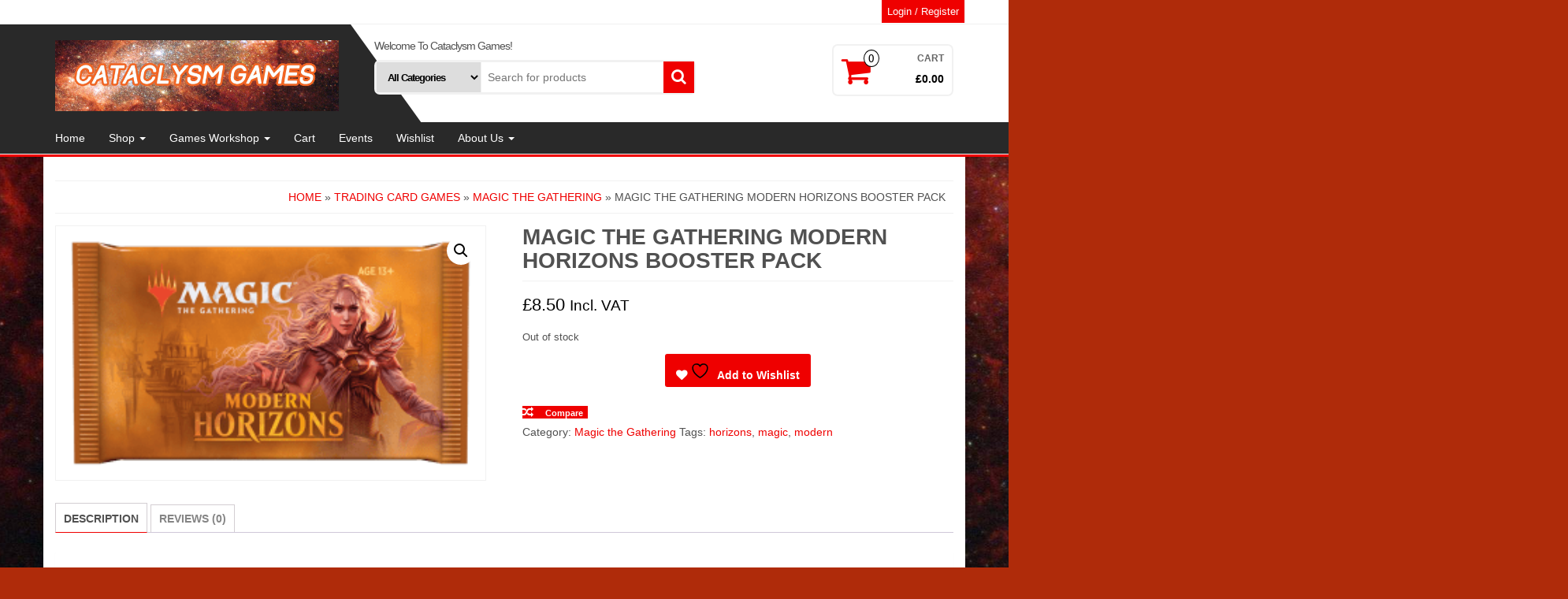

--- FILE ---
content_type: text/html; charset=UTF-8
request_url: https://www.cataclysmgames.co.uk/product/magic-the-gathering-modern-horizons-booster-pack/
body_size: 23799
content:
<!DOCTYPE html>
<html lang="en-GB">
	<head itemscope itemtype="http://schema.org/WebSite">
		<meta http-equiv="content-type" content="text/html; charset=UTF-8" />
		<meta http-equiv="X-UA-Compatible" content="IE=edge">
		<meta name="viewport" content="width=device-width, initial-scale=1.0">
		<link rel="pingback" href="https://www.cataclysmgames.co.uk/xmlrpc.php" />
						<script>document.documentElement.className = document.documentElement.className + ' yes-js js_active js'</script>
			<title>Magic the Gathering Modern Horizons Booster Pack &#8211; Cataclysm Games</title>
<meta name='robots' content='max-image-preview:large' />
<link rel="alternate" type="application/rss+xml" title="Cataclysm Games &raquo; Feed" href="https://www.cataclysmgames.co.uk/feed/" />
<link rel="alternate" type="application/rss+xml" title="Cataclysm Games &raquo; Comments Feed" href="https://www.cataclysmgames.co.uk/comments/feed/" />
<link rel="alternate" type="text/calendar" title="Cataclysm Games &raquo; iCal Feed" href="https://www.cataclysmgames.co.uk/events/?ical=1" />
<link rel="alternate" type="application/rss+xml" title="Cataclysm Games &raquo; Magic the Gathering Modern Horizons Booster Pack Comments Feed" href="https://www.cataclysmgames.co.uk/product/magic-the-gathering-modern-horizons-booster-pack/feed/" />
<link rel="alternate" title="oEmbed (JSON)" type="application/json+oembed" href="https://www.cataclysmgames.co.uk/wp-json/oembed/1.0/embed?url=https%3A%2F%2Fwww.cataclysmgames.co.uk%2Fproduct%2Fmagic-the-gathering-modern-horizons-booster-pack%2F" />
<link rel="alternate" title="oEmbed (XML)" type="text/xml+oembed" href="https://www.cataclysmgames.co.uk/wp-json/oembed/1.0/embed?url=https%3A%2F%2Fwww.cataclysmgames.co.uk%2Fproduct%2Fmagic-the-gathering-modern-horizons-booster-pack%2F&#038;format=xml" />
<style id='wp-img-auto-sizes-contain-inline-css' type='text/css'>
img:is([sizes=auto i],[sizes^="auto," i]){contain-intrinsic-size:3000px 1500px}
/*# sourceURL=wp-img-auto-sizes-contain-inline-css */
</style>
<link rel='stylesheet' id='tribe-events-pro-mini-calendar-block-styles-css' href='https://www.cataclysmgames.co.uk/wp-content/plugins/events-calendar-pro/build/css/tribe-events-pro-mini-calendar-block.css?ver=7.7.11' type='text/css' media='all' />
<style id='wp-emoji-styles-inline-css' type='text/css'>

	img.wp-smiley, img.emoji {
		display: inline !important;
		border: none !important;
		box-shadow: none !important;
		height: 1em !important;
		width: 1em !important;
		margin: 0 0.07em !important;
		vertical-align: -0.1em !important;
		background: none !important;
		padding: 0 !important;
	}
/*# sourceURL=wp-emoji-styles-inline-css */
</style>
<link rel='stylesheet' id='wp-block-library-css' href='https://www.cataclysmgames.co.uk/wp-includes/css/dist/block-library/style.min.css?ver=6.9' type='text/css' media='all' />
<link rel='stylesheet' id='wc-blocks-style-css' href='https://www.cataclysmgames.co.uk/wp-content/plugins/woocommerce/assets/client/blocks/wc-blocks.css?ver=wc-10.4.3' type='text/css' media='all' />
<style id='global-styles-inline-css' type='text/css'>
:root{--wp--preset--aspect-ratio--square: 1;--wp--preset--aspect-ratio--4-3: 4/3;--wp--preset--aspect-ratio--3-4: 3/4;--wp--preset--aspect-ratio--3-2: 3/2;--wp--preset--aspect-ratio--2-3: 2/3;--wp--preset--aspect-ratio--16-9: 16/9;--wp--preset--aspect-ratio--9-16: 9/16;--wp--preset--color--black: #000000;--wp--preset--color--cyan-bluish-gray: #abb8c3;--wp--preset--color--white: #ffffff;--wp--preset--color--pale-pink: #f78da7;--wp--preset--color--vivid-red: #cf2e2e;--wp--preset--color--luminous-vivid-orange: #ff6900;--wp--preset--color--luminous-vivid-amber: #fcb900;--wp--preset--color--light-green-cyan: #7bdcb5;--wp--preset--color--vivid-green-cyan: #00d084;--wp--preset--color--pale-cyan-blue: #8ed1fc;--wp--preset--color--vivid-cyan-blue: #0693e3;--wp--preset--color--vivid-purple: #9b51e0;--wp--preset--gradient--vivid-cyan-blue-to-vivid-purple: linear-gradient(135deg,rgb(6,147,227) 0%,rgb(155,81,224) 100%);--wp--preset--gradient--light-green-cyan-to-vivid-green-cyan: linear-gradient(135deg,rgb(122,220,180) 0%,rgb(0,208,130) 100%);--wp--preset--gradient--luminous-vivid-amber-to-luminous-vivid-orange: linear-gradient(135deg,rgb(252,185,0) 0%,rgb(255,105,0) 100%);--wp--preset--gradient--luminous-vivid-orange-to-vivid-red: linear-gradient(135deg,rgb(255,105,0) 0%,rgb(207,46,46) 100%);--wp--preset--gradient--very-light-gray-to-cyan-bluish-gray: linear-gradient(135deg,rgb(238,238,238) 0%,rgb(169,184,195) 100%);--wp--preset--gradient--cool-to-warm-spectrum: linear-gradient(135deg,rgb(74,234,220) 0%,rgb(151,120,209) 20%,rgb(207,42,186) 40%,rgb(238,44,130) 60%,rgb(251,105,98) 80%,rgb(254,248,76) 100%);--wp--preset--gradient--blush-light-purple: linear-gradient(135deg,rgb(255,206,236) 0%,rgb(152,150,240) 100%);--wp--preset--gradient--blush-bordeaux: linear-gradient(135deg,rgb(254,205,165) 0%,rgb(254,45,45) 50%,rgb(107,0,62) 100%);--wp--preset--gradient--luminous-dusk: linear-gradient(135deg,rgb(255,203,112) 0%,rgb(199,81,192) 50%,rgb(65,88,208) 100%);--wp--preset--gradient--pale-ocean: linear-gradient(135deg,rgb(255,245,203) 0%,rgb(182,227,212) 50%,rgb(51,167,181) 100%);--wp--preset--gradient--electric-grass: linear-gradient(135deg,rgb(202,248,128) 0%,rgb(113,206,126) 100%);--wp--preset--gradient--midnight: linear-gradient(135deg,rgb(2,3,129) 0%,rgb(40,116,252) 100%);--wp--preset--font-size--small: 13px;--wp--preset--font-size--medium: 20px;--wp--preset--font-size--large: 36px;--wp--preset--font-size--x-large: 42px;--wp--preset--spacing--20: 0.44rem;--wp--preset--spacing--30: 0.67rem;--wp--preset--spacing--40: 1rem;--wp--preset--spacing--50: 1.5rem;--wp--preset--spacing--60: 2.25rem;--wp--preset--spacing--70: 3.38rem;--wp--preset--spacing--80: 5.06rem;--wp--preset--shadow--natural: 6px 6px 9px rgba(0, 0, 0, 0.2);--wp--preset--shadow--deep: 12px 12px 50px rgba(0, 0, 0, 0.4);--wp--preset--shadow--sharp: 6px 6px 0px rgba(0, 0, 0, 0.2);--wp--preset--shadow--outlined: 6px 6px 0px -3px rgb(255, 255, 255), 6px 6px rgb(0, 0, 0);--wp--preset--shadow--crisp: 6px 6px 0px rgb(0, 0, 0);}:where(.is-layout-flex){gap: 0.5em;}:where(.is-layout-grid){gap: 0.5em;}body .is-layout-flex{display: flex;}.is-layout-flex{flex-wrap: wrap;align-items: center;}.is-layout-flex > :is(*, div){margin: 0;}body .is-layout-grid{display: grid;}.is-layout-grid > :is(*, div){margin: 0;}:where(.wp-block-columns.is-layout-flex){gap: 2em;}:where(.wp-block-columns.is-layout-grid){gap: 2em;}:where(.wp-block-post-template.is-layout-flex){gap: 1.25em;}:where(.wp-block-post-template.is-layout-grid){gap: 1.25em;}.has-black-color{color: var(--wp--preset--color--black) !important;}.has-cyan-bluish-gray-color{color: var(--wp--preset--color--cyan-bluish-gray) !important;}.has-white-color{color: var(--wp--preset--color--white) !important;}.has-pale-pink-color{color: var(--wp--preset--color--pale-pink) !important;}.has-vivid-red-color{color: var(--wp--preset--color--vivid-red) !important;}.has-luminous-vivid-orange-color{color: var(--wp--preset--color--luminous-vivid-orange) !important;}.has-luminous-vivid-amber-color{color: var(--wp--preset--color--luminous-vivid-amber) !important;}.has-light-green-cyan-color{color: var(--wp--preset--color--light-green-cyan) !important;}.has-vivid-green-cyan-color{color: var(--wp--preset--color--vivid-green-cyan) !important;}.has-pale-cyan-blue-color{color: var(--wp--preset--color--pale-cyan-blue) !important;}.has-vivid-cyan-blue-color{color: var(--wp--preset--color--vivid-cyan-blue) !important;}.has-vivid-purple-color{color: var(--wp--preset--color--vivid-purple) !important;}.has-black-background-color{background-color: var(--wp--preset--color--black) !important;}.has-cyan-bluish-gray-background-color{background-color: var(--wp--preset--color--cyan-bluish-gray) !important;}.has-white-background-color{background-color: var(--wp--preset--color--white) !important;}.has-pale-pink-background-color{background-color: var(--wp--preset--color--pale-pink) !important;}.has-vivid-red-background-color{background-color: var(--wp--preset--color--vivid-red) !important;}.has-luminous-vivid-orange-background-color{background-color: var(--wp--preset--color--luminous-vivid-orange) !important;}.has-luminous-vivid-amber-background-color{background-color: var(--wp--preset--color--luminous-vivid-amber) !important;}.has-light-green-cyan-background-color{background-color: var(--wp--preset--color--light-green-cyan) !important;}.has-vivid-green-cyan-background-color{background-color: var(--wp--preset--color--vivid-green-cyan) !important;}.has-pale-cyan-blue-background-color{background-color: var(--wp--preset--color--pale-cyan-blue) !important;}.has-vivid-cyan-blue-background-color{background-color: var(--wp--preset--color--vivid-cyan-blue) !important;}.has-vivid-purple-background-color{background-color: var(--wp--preset--color--vivid-purple) !important;}.has-black-border-color{border-color: var(--wp--preset--color--black) !important;}.has-cyan-bluish-gray-border-color{border-color: var(--wp--preset--color--cyan-bluish-gray) !important;}.has-white-border-color{border-color: var(--wp--preset--color--white) !important;}.has-pale-pink-border-color{border-color: var(--wp--preset--color--pale-pink) !important;}.has-vivid-red-border-color{border-color: var(--wp--preset--color--vivid-red) !important;}.has-luminous-vivid-orange-border-color{border-color: var(--wp--preset--color--luminous-vivid-orange) !important;}.has-luminous-vivid-amber-border-color{border-color: var(--wp--preset--color--luminous-vivid-amber) !important;}.has-light-green-cyan-border-color{border-color: var(--wp--preset--color--light-green-cyan) !important;}.has-vivid-green-cyan-border-color{border-color: var(--wp--preset--color--vivid-green-cyan) !important;}.has-pale-cyan-blue-border-color{border-color: var(--wp--preset--color--pale-cyan-blue) !important;}.has-vivid-cyan-blue-border-color{border-color: var(--wp--preset--color--vivid-cyan-blue) !important;}.has-vivid-purple-border-color{border-color: var(--wp--preset--color--vivid-purple) !important;}.has-vivid-cyan-blue-to-vivid-purple-gradient-background{background: var(--wp--preset--gradient--vivid-cyan-blue-to-vivid-purple) !important;}.has-light-green-cyan-to-vivid-green-cyan-gradient-background{background: var(--wp--preset--gradient--light-green-cyan-to-vivid-green-cyan) !important;}.has-luminous-vivid-amber-to-luminous-vivid-orange-gradient-background{background: var(--wp--preset--gradient--luminous-vivid-amber-to-luminous-vivid-orange) !important;}.has-luminous-vivid-orange-to-vivid-red-gradient-background{background: var(--wp--preset--gradient--luminous-vivid-orange-to-vivid-red) !important;}.has-very-light-gray-to-cyan-bluish-gray-gradient-background{background: var(--wp--preset--gradient--very-light-gray-to-cyan-bluish-gray) !important;}.has-cool-to-warm-spectrum-gradient-background{background: var(--wp--preset--gradient--cool-to-warm-spectrum) !important;}.has-blush-light-purple-gradient-background{background: var(--wp--preset--gradient--blush-light-purple) !important;}.has-blush-bordeaux-gradient-background{background: var(--wp--preset--gradient--blush-bordeaux) !important;}.has-luminous-dusk-gradient-background{background: var(--wp--preset--gradient--luminous-dusk) !important;}.has-pale-ocean-gradient-background{background: var(--wp--preset--gradient--pale-ocean) !important;}.has-electric-grass-gradient-background{background: var(--wp--preset--gradient--electric-grass) !important;}.has-midnight-gradient-background{background: var(--wp--preset--gradient--midnight) !important;}.has-small-font-size{font-size: var(--wp--preset--font-size--small) !important;}.has-medium-font-size{font-size: var(--wp--preset--font-size--medium) !important;}.has-large-font-size{font-size: var(--wp--preset--font-size--large) !important;}.has-x-large-font-size{font-size: var(--wp--preset--font-size--x-large) !important;}
/*# sourceURL=global-styles-inline-css */
</style>

<style id='classic-theme-styles-inline-css' type='text/css'>
/*! This file is auto-generated */
.wp-block-button__link{color:#fff;background-color:#32373c;border-radius:9999px;box-shadow:none;text-decoration:none;padding:calc(.667em + 2px) calc(1.333em + 2px);font-size:1.125em}.wp-block-file__button{background:#32373c;color:#fff;text-decoration:none}
/*# sourceURL=/wp-includes/css/classic-themes.min.css */
</style>
<link rel='stylesheet' id='photoswipe-css' href='https://www.cataclysmgames.co.uk/wp-content/plugins/woocommerce/assets/css/photoswipe/photoswipe.min.css?ver=10.4.3' type='text/css' media='all' />
<link rel='stylesheet' id='photoswipe-default-skin-css' href='https://www.cataclysmgames.co.uk/wp-content/plugins/woocommerce/assets/css/photoswipe/default-skin/default-skin.min.css?ver=10.4.3' type='text/css' media='all' />
<link rel='stylesheet' id='woocommerce-layout-css' href='https://www.cataclysmgames.co.uk/wp-content/plugins/woocommerce/assets/css/woocommerce-layout.css?ver=10.4.3' type='text/css' media='all' />
<link rel='stylesheet' id='woocommerce-smallscreen-css' href='https://www.cataclysmgames.co.uk/wp-content/plugins/woocommerce/assets/css/woocommerce-smallscreen.css?ver=10.4.3' type='text/css' media='only screen and (max-width: 768px)' />
<link rel='stylesheet' id='woocommerce-general-css' href='https://www.cataclysmgames.co.uk/wp-content/plugins/woocommerce/assets/css/woocommerce.css?ver=10.4.3' type='text/css' media='all' />
<style id='woocommerce-inline-inline-css' type='text/css'>
.woocommerce form .form-row .required { visibility: visible; }
/*# sourceURL=woocommerce-inline-inline-css */
</style>
<link rel='stylesheet' id='grw-public-main-css-css' href='https://www.cataclysmgames.co.uk/wp-content/plugins/widget-google-reviews/assets/css/public-main.css?ver=6.9.1' type='text/css' media='all' />
<link rel='stylesheet' id='gateway-css' href='https://www.cataclysmgames.co.uk/wp-content/plugins/woocommerce-paypal-payments/modules/ppcp-button/assets/css/gateway.css?ver=3.3.2' type='text/css' media='all' />
<link rel='stylesheet' id='yith-quick-view-css' href='https://www.cataclysmgames.co.uk/wp-content/plugins/yith-woocommerce-quick-view/assets/css/yith-quick-view.css?ver=2.10.0' type='text/css' media='all' />
<style id='yith-quick-view-inline-css' type='text/css'>

				#yith-quick-view-modal .yith-quick-view-overlay{background:rgba( 0, 0, 0, 0.8)}
				#yith-quick-view-modal .yith-wcqv-main{background:#ffffff;}
				#yith-quick-view-close{color:#cdcdcd;}
				#yith-quick-view-close:hover{color:#ff0000;}
/*# sourceURL=yith-quick-view-inline-css */
</style>
<link rel='stylesheet' id='jquery-selectBox-css' href='https://www.cataclysmgames.co.uk/wp-content/plugins/yith-woocommerce-wishlist/assets/css/jquery.selectBox.css?ver=1.2.0' type='text/css' media='all' />
<link rel='stylesheet' id='woocommerce_prettyPhoto_css-css' href='//www.cataclysmgames.co.uk/wp-content/plugins/woocommerce/assets/css/prettyPhoto.css?ver=3.1.6' type='text/css' media='all' />
<link rel='stylesheet' id='yith-wcwl-main-css' href='https://www.cataclysmgames.co.uk/wp-content/plugins/yith-woocommerce-wishlist/assets/css/style.css?ver=4.11.0' type='text/css' media='all' />
<style id='yith-wcwl-main-inline-css' type='text/css'>
 :root { --rounded-corners-radius: 16px; --add-to-cart-rounded-corners-radius: 16px; --feedback-duration: 3s } 
 :root { --rounded-corners-radius: 16px; --add-to-cart-rounded-corners-radius: 16px; --feedback-duration: 3s } 
/*# sourceURL=yith-wcwl-main-inline-css */
</style>
<link rel='stylesheet' id='bootstrap-css' href='https://www.cataclysmgames.co.uk/wp-content/themes/alpha-store/css/bootstrap.css?ver=3.3.4' type='text/css' media='all' />
<link rel='stylesheet' id='alpha-store-stylesheet-css' href='https://www.cataclysmgames.co.uk/wp-content/themes/alpha-store/style.css?ver=1.4.3' type='text/css' media='all' />
<link rel='stylesheet' id='font-awesome-css' href='https://www.cataclysmgames.co.uk/wp-content/themes/alpha-store/css/font-awesome.min.css?ver=4.7.0' type='text/css' media='all' />
<style id='font-awesome-inline-css' type='text/css'>
[data-font="FontAwesome"]:before {font-family: 'FontAwesome' !important;content: attr(data-icon) !important;speak: none !important;font-weight: normal !important;font-variant: normal !important;text-transform: none !important;line-height: 1 !important;font-style: normal !important;-webkit-font-smoothing: antialiased !important;-moz-osx-font-smoothing: grayscale !important;}
/*# sourceURL=font-awesome-inline-css */
</style>
<link rel='stylesheet' id='flexslider-css' href='https://www.cataclysmgames.co.uk/wp-content/themes/alpha-store/css/flexslider.css?ver=2.6.3' type='text/css' media='all' />
<link rel='stylesheet' id='jquery-fixedheadertable-style-css' href='https://www.cataclysmgames.co.uk/wp-content/plugins/yith-woocommerce-compare/assets/css/jquery.dataTables.css?ver=1.10.18' type='text/css' media='all' />
<link rel='stylesheet' id='yith_woocompare_page-css' href='https://www.cataclysmgames.co.uk/wp-content/plugins/yith-woocommerce-compare/assets/css/compare.css?ver=3.6.0' type='text/css' media='all' />
<link rel='stylesheet' id='yith-woocompare-widget-css' href='https://www.cataclysmgames.co.uk/wp-content/plugins/yith-woocommerce-compare/assets/css/widget.css?ver=3.6.0' type='text/css' media='all' />
<link rel='stylesheet' id='wc-ppcp-applepay-css' href='https://www.cataclysmgames.co.uk/wp-content/plugins/woocommerce-paypal-payments/modules/ppcp-applepay/assets/css/styles.css?ver=3.3.2' type='text/css' media='all' />
<link rel='stylesheet' id='wc-ppcp-googlepay-css' href='https://www.cataclysmgames.co.uk/wp-content/plugins/woocommerce-paypal-payments/modules/ppcp-googlepay/assets/css/styles.css?ver=3.3.2' type='text/css' media='all' />
<script type="text/javascript" src="https://www.cataclysmgames.co.uk/wp-includes/js/jquery/jquery.min.js?ver=3.7.1" id="jquery-core-js"></script>
<script type="text/javascript" src="https://www.cataclysmgames.co.uk/wp-includes/js/jquery/jquery-migrate.min.js?ver=3.4.1" id="jquery-migrate-js"></script>
<script type="text/javascript" src="https://www.cataclysmgames.co.uk/wp-content/plugins/woocommerce/assets/js/jquery-blockui/jquery.blockUI.min.js?ver=2.7.0-wc.10.4.3" id="wc-jquery-blockui-js" defer="defer" data-wp-strategy="defer"></script>
<script type="text/javascript" id="wc-add-to-cart-js-extra">
/* <![CDATA[ */
var wc_add_to_cart_params = {"ajax_url":"/wp-admin/admin-ajax.php","wc_ajax_url":"/?wc-ajax=%%endpoint%%","i18n_view_cart":"View basket","cart_url":"https://www.cataclysmgames.co.uk/cart/","is_cart":"","cart_redirect_after_add":"no"};
//# sourceURL=wc-add-to-cart-js-extra
/* ]]> */
</script>
<script type="text/javascript" src="https://www.cataclysmgames.co.uk/wp-content/plugins/woocommerce/assets/js/frontend/add-to-cart.min.js?ver=10.4.3" id="wc-add-to-cart-js" defer="defer" data-wp-strategy="defer"></script>
<script type="text/javascript" src="https://www.cataclysmgames.co.uk/wp-content/plugins/woocommerce/assets/js/zoom/jquery.zoom.min.js?ver=1.7.21-wc.10.4.3" id="wc-zoom-js" defer="defer" data-wp-strategy="defer"></script>
<script type="text/javascript" src="https://www.cataclysmgames.co.uk/wp-content/plugins/woocommerce/assets/js/flexslider/jquery.flexslider.min.js?ver=2.7.2-wc.10.4.3" id="wc-flexslider-js" data-wp-strategy="defer"></script>
<script type="text/javascript" src="https://www.cataclysmgames.co.uk/wp-content/plugins/woocommerce/assets/js/photoswipe/photoswipe.min.js?ver=4.1.1-wc.10.4.3" id="wc-photoswipe-js" defer="defer" data-wp-strategy="defer"></script>
<script type="text/javascript" src="https://www.cataclysmgames.co.uk/wp-content/plugins/woocommerce/assets/js/photoswipe/photoswipe-ui-default.min.js?ver=4.1.1-wc.10.4.3" id="wc-photoswipe-ui-default-js" defer="defer" data-wp-strategy="defer"></script>
<script type="text/javascript" id="wc-single-product-js-extra">
/* <![CDATA[ */
var wc_single_product_params = {"i18n_required_rating_text":"Please select a rating","i18n_rating_options":["1 of 5 stars","2 of 5 stars","3 of 5 stars","4 of 5 stars","5 of 5 stars"],"i18n_product_gallery_trigger_text":"View full-screen image gallery","review_rating_required":"yes","flexslider":{"rtl":false,"animation":"slide","smoothHeight":true,"directionNav":false,"controlNav":"thumbnails","slideshow":false,"animationSpeed":500,"animationLoop":false,"allowOneSlide":false},"zoom_enabled":"1","zoom_options":[],"photoswipe_enabled":"1","photoswipe_options":{"shareEl":false,"closeOnScroll":false,"history":false,"hideAnimationDuration":0,"showAnimationDuration":0},"flexslider_enabled":"1"};
//# sourceURL=wc-single-product-js-extra
/* ]]> */
</script>
<script type="text/javascript" src="https://www.cataclysmgames.co.uk/wp-content/plugins/woocommerce/assets/js/frontend/single-product.min.js?ver=10.4.3" id="wc-single-product-js" defer="defer" data-wp-strategy="defer"></script>
<script type="text/javascript" src="https://www.cataclysmgames.co.uk/wp-content/plugins/woocommerce/assets/js/js-cookie/js.cookie.min.js?ver=2.1.4-wc.10.4.3" id="wc-js-cookie-js" defer="defer" data-wp-strategy="defer"></script>
<script type="text/javascript" id="woocommerce-js-extra">
/* <![CDATA[ */
var woocommerce_params = {"ajax_url":"/wp-admin/admin-ajax.php","wc_ajax_url":"/?wc-ajax=%%endpoint%%","i18n_password_show":"Show password","i18n_password_hide":"Hide password"};
//# sourceURL=woocommerce-js-extra
/* ]]> */
</script>
<script type="text/javascript" src="https://www.cataclysmgames.co.uk/wp-content/plugins/woocommerce/assets/js/frontend/woocommerce.min.js?ver=10.4.3" id="woocommerce-js" defer="defer" data-wp-strategy="defer"></script>
<script type="text/javascript" defer="defer" src="https://www.cataclysmgames.co.uk/wp-content/plugins/widget-google-reviews/assets/js/public-main.js?ver=6.9.1" id="grw-public-main-js-js"></script>
<script type="text/javascript" src="https://www.cataclysmgames.co.uk/wp-content/themes/alpha-store/js/bootstrap.js?ver=3.3.4" id="bootstrap-js"></script>
<script type="text/javascript" id="alpha-store-theme-js-js-extra">
/* <![CDATA[ */
var objectL10n = {"compare":"Compare Product","qview":"Quick View"};
//# sourceURL=alpha-store-theme-js-js-extra
/* ]]> */
</script>
<script type="text/javascript" src="https://www.cataclysmgames.co.uk/wp-content/themes/alpha-store/js/customscript.js?ver=1.4.3" id="alpha-store-theme-js-js"></script>
<link rel="https://api.w.org/" href="https://www.cataclysmgames.co.uk/wp-json/" /><link rel="alternate" title="JSON" type="application/json" href="https://www.cataclysmgames.co.uk/wp-json/wp/v2/product/16348" /><link rel="EditURI" type="application/rsd+xml" title="RSD" href="https://www.cataclysmgames.co.uk/xmlrpc.php?rsd" />
<meta name="generator" content="WordPress 6.9" />
<meta name="generator" content="WooCommerce 10.4.3" />
<link rel="canonical" href="https://www.cataclysmgames.co.uk/product/magic-the-gathering-modern-horizons-booster-pack/" />
<link rel='shortlink' href='https://www.cataclysmgames.co.uk/?p=16348' />
<meta name="et-api-version" content="v1"><meta name="et-api-origin" content="https://www.cataclysmgames.co.uk"><link rel="https://theeventscalendar.com/" href="https://www.cataclysmgames.co.uk/wp-json/tribe/tickets/v1/" /><meta name="tec-api-version" content="v1"><meta name="tec-api-origin" content="https://www.cataclysmgames.co.uk"><link rel="alternate" href="https://www.cataclysmgames.co.uk/wp-json/tribe/events/v1/" />	<noscript><style>.woocommerce-product-gallery{ opacity: 1 !important; }</style></noscript>
	<style type="text/css">.recentcomments a{display:inline !important;padding:0 !important;margin:0 !important;}</style><script async src="https://www.paypalobjects.com/insights/v1/paypal-insights.sandbox.min.js"></script><style type="text/css" id="custom-background-css">
body.custom-background { background-color: #af2b0a; background-image: url("https://www.cataclysmgames.co.uk/wp-content/uploads/2017/06/hubble_friday_07012016.jpg"); background-position: center center; background-size: auto; background-repeat: repeat; background-attachment: fixed; }
</style>
	<link rel="icon" href="https://www.cataclysmgames.co.uk/wp-content/uploads/2014/12/favicon.png" sizes="32x32" />
<link rel="icon" href="https://www.cataclysmgames.co.uk/wp-content/uploads/2014/12/favicon.png" sizes="192x192" />
<link rel="apple-touch-icon" href="https://www.cataclysmgames.co.uk/wp-content/uploads/2014/12/favicon.png" />
<meta name="msapplication-TileImage" content="https://www.cataclysmgames.co.uk/wp-content/uploads/2014/12/favicon.png" />
<style id="kirki-inline-styles">.custom-logo-link img{margin-top:20px;margin-bottom:10px;margin-left:0px;margin-right:0px;}h2.site-title a, h1.site-title a{color:#af2b0a;}h2.site-desc, h3.site-desc{color:#af2b0a;}</style>	</head>
	<body id="blog" class="wp-singular product-template-default single single-product postid-16348 custom-background wp-custom-logo wp-theme-alpha-store theme-alpha-store woocommerce woocommerce-page woocommerce-no-js tribe-no-js tec-no-tickets-on-recurring tec-no-rsvp-on-recurring tribe-theme-alpha-store" itemscope itemtype="http://schema.org/WebPage">
            <a class="skip-link screen-reader-text" href="#site-content">Skip to the content</a>

<div class="container-fluid rsrc-container-header">
	 
	<div class="top-section row">
					<div class="container">
									<div class="top-infobox-menu col-sm-6">
						<div class="rsrc-top-nav" >
							<nav id="site-navigation-top" class="navbar navbar-inverse" role="navigation" itemscope itemtype="http://schema.org/SiteNavigationElement">                       
								<div class="navbar-header row">
									<button type="button" class="navbar-toggle" data-toggle="collapse" data-target=".navbar-2-collapse">
										<span class="sr-only">Toggle navigation</span>
										<span class="icon-bar"></span>
										<span class="icon-bar"></span>
										<span class="icon-bar"></span>
									</button>
									<div class="navbar-text visible-xs">Menu</div>
								</div>   
								
							</nav>
						</div>
					</div>
								<div class="header-login text-right text-left-xs col-sm-6 no-gutter pull-right"> 
																										<a class="login-link logged-out" href="https://www.cataclysmgames.co.uk/my-account/" title="Login / Register">Login / Register</a>
																							  
				</div>
			</div>
			</div>
	<div class="header-section row">
		<div class="container">
						<header id="site-header" class="col-md-4 text-center-sm text-center-xs rsrc-header" itemscope itemtype="http://schema.org/Organization" role="banner"> 
									<a href="https://www.cataclysmgames.co.uk/" class="custom-logo-link" rel="home"><img width="2560" height="640" src="https://www.cataclysmgames.co.uk/wp-content/uploads/2017/06/cropped-NEW-YOUTUBE-BANNER.jpg" class="custom-logo" alt="Cataclysm Games" decoding="async" fetchpriority="high" srcset="https://www.cataclysmgames.co.uk/wp-content/uploads/2017/06/cropped-NEW-YOUTUBE-BANNER.jpg 2560w, https://www.cataclysmgames.co.uk/wp-content/uploads/2017/06/cropped-NEW-YOUTUBE-BANNER-300x75.jpg 300w, https://www.cataclysmgames.co.uk/wp-content/uploads/2017/06/cropped-NEW-YOUTUBE-BANNER-768x192.jpg 768w, https://www.cataclysmgames.co.uk/wp-content/uploads/2017/06/cropped-NEW-YOUTUBE-BANNER-1024x256.jpg 1024w" sizes="(max-width: 2560px) 100vw, 2560px" /></a>				   
			</header>
							<div class="header-right col-md-8" >
					<div class="header-line-search col-md-7"> 
    <div class="top-infobox text-left">
		Welcome To Cataclysm Games! 
    </div>              
    <div class="header-search-form">
		<form role="search" method="get" action="https://www.cataclysmgames.co.uk/">
			<select class="col-sm-4 col-xs-12" name="product_cat">
				<option value="">All Categories</option> 
				<option value="adepta-sororitas">Adepta Sororitas (1)</option><option value="adeptus-mechanicus">Adeptus Mechanicus (8)</option><option value="aeldari">Aeldari (12)</option><option value="age-of-sigmar">Age of Sigmar (81)</option><option value="agents-of-the-imperium">Agents of the Imperium (1)</option><option value="armies-of-chaos">Armies of Chaos (26)</option><option value="armies-of-the-imperium">Armies of the Imperium (14)</option><option value="astra-militarum">Astra Militarum (4)</option><option value="blades-of-khorne">Blades of Khorne (1)</option><option value="bloodbowl">Bloodbowl (12)</option><option value="board-games">Board Games (25)</option><option value="cardfight-vanguard-sealed-products">Cardfight!! Vanguard (8)</option><option value="chaos">Chaos (2)</option><option value="chaos-space-marines">Chaos Space Marines (15)</option><option value="dd">D&amp;D (27)</option><option value="dark-angels">Dark Angels (1)</option><option value="death">Death (5)</option><option value="death-guard">Death Guard (5)</option><option value="deathwatch">Deathwatch (1)</option><option value="destruction">Destruction (4)</option><option value="digimon-card-game">Digimon Card Game (5)</option><option value="disney-lorcana">Disney Lorcana (7)</option><option value="dragon-ball-super-card-game">Dragon Ball Super Card Game (9)</option><option value="drukhari">Drukhari (7)</option><option value="gw">Games Workshop (581)</option><option value="games-workshop-paints">Games Workshop Paints (171)</option><option value="genestealer-cults">Genestealer Cults (1)</option><option value="gloomspite-gitz">Gloomspite Gitz (1)</option><option value="gundam-tcg">Gundam TCG (2)</option><option value="idoneth-deepkin">Idoneth Deepkin (1)</option><option value="joytoy">Joytoy (17)</option><option value="kharadon-overlords">Kharadon Overlords (1)</option><option value="leagues-of-votann">Leagues of Votann (8)</option><option value="magic-the-gathering-sealed-product">Magic the Gathering (52)</option><option value="my-hero-academia-card-game">My Hero Academia Card Game (3)</option><option value="necrons">Necrons (12)</option><option value="nighthaunt">Nighthaunt (5)</option><option value="ogor-mawtribes">Ogor Mawtribes (1)</option><option value="one-piece-card-game">One Piece Card Game (3)</option><option value="order">Order (6)</option><option value="orks">Orks (13)</option><option value="orruk-warclans">Orruk Warclans (2)</option><option value="pokemon-sealed-product">Pokemon Trading Card Game (3)</option><option value="pop-vinyl-figures">Pop Vinyl (1)</option><option value="roleplay">Roleplay (44)</option><option value="seraphon">Seraphon (4)</option><option value="skaven">Skaven (1)</option><option value="space-marines">Space Marines (7)</option><option value="tau-empire">T'au Empire (8)</option><option value="the-horus-heresy">The Horus Heresy (14)</option><option value="thousand-sons">Thousand Sons (5)</option><option value="trading-card-games">Trading Card Games (118)</option><option value="tyranids">Tyranids (3)</option><option value="ultramarines">Ultramarines (2)</option><option value="uvs">UniVersus (6)</option><option value="warhammer-40000">Warhammer 40000 (121)</option><option value="white-scars">White Scars (1)</option><option value="world-eaters">World Eaters (2)</option><option value="xenos-armies">Xenos Armies (64)</option><option value="yugioh-sealed-products">Yu-Gi-Oh! Trading Card Game (23)</option>			</select>
			<input type="hidden" name="post_type" value="product" />
			<input class="col-sm-8 col-xs-12" name="s" type="text" placeholder="Search for products"/>
			<button type="submit"><i class="fa fa-search"></i></button>
		</form>
    </div>
</div>													<div class="header-cart text-right col-md-5 text-center-sm text-center-xs no-gutter">
				<div class="header-cart-block">
											<div class="header-cart-inner">
								
			<a class="cart-contents text-right" href="https://www.cataclysmgames.co.uk/cart/" title="View your shopping cart">
				<i class="fa fa-shopping-cart"><span class="count">0</span></i><div class="amount-title">Cart </div><div class="amount-cart">&pound;0.00</div> 
			</a>
										<ul class="site-header-cart menu list-unstyled">
								<li>
									<div class="widget woocommerce widget_shopping_cart"><div class="widget_shopping_cart_content"></div></div>								</li>
							</ul>
						</div>
														</div>
			</div>
								<div class="header-right-triangle" ></div>
				</div>
										<div class="rsrc-top-menu col-md-12 no-gutter">
					<nav id="site-navigation" class="navbar navbar-inverse" role="navigation" itemscope itemtype="http://schema.org/SiteNavigationElement">
	                    <div class="navbar-header">
	                        <button type="button" class="navbar-toggle" data-toggle="collapse" data-target=".navbar-1-collapse">
	                            <span class="sr-only">Toggle navigation</span>
	                            <span class="icon-bar"></span>
	                            <span class="icon-bar"></span>
	                            <span class="icon-bar"></span>
	                        </button>
							<div class="navbar-text visible-xs">Menu</div>
	                    </div>
						<div class="collapse navbar-collapse navbar-1-collapse"><ul id="menu-main-site-menu" class="nav navbar-nav"><li id="menu-item-19" class="menu-item menu-item-type-post_type menu-item-object-page menu-item-home menu-item-19"><a title="Home" href="https://www.cataclysmgames.co.uk/">Home</a></li>
<li id="menu-item-23" class="menu-item menu-item-type-post_type menu-item-object-page menu-item-has-children current_page_parent menu-item-23 dropdown"><a title="Shop" href="https://www.cataclysmgames.co.uk/shop/" data-toggle="dropdown" class="dropdown-toggle">Shop <span class="caret"></span></a>
<ul role="menu" class=" dropdown-menu">
	<li id="menu-item-28190" class="menu-item menu-item-type-taxonomy menu-item-object-product_cat current-product-ancestor menu-item-has-children menu-item-28190 dropdown-submenu"><a title="Trading Card Games" href="https://www.cataclysmgames.co.uk/product-category/trading-card-games/" data-toggle="dropdown" class="dropdown-toggle">Trading Card Games</a>
	<ul role="menu" class=" dropdown-menu">
		<li id="menu-item-686" class="menu-item menu-item-type-taxonomy menu-item-object-product_cat menu-item-686"><a title="Cardfight!! Vanguard" href="https://www.cataclysmgames.co.uk/product-category/trading-card-games/cardfight-vanguard-sealed-products/">Cardfight!! Vanguard</a></li>
		<li id="menu-item-14188" class="menu-item menu-item-type-taxonomy menu-item-object-product_cat menu-item-14188"><a title="Digimon Card Game" href="https://www.cataclysmgames.co.uk/product-category/trading-card-games/digimon-card-game/">Digimon Card Game</a></li>
		<li id="menu-item-21696" class="menu-item menu-item-type-taxonomy menu-item-object-product_cat menu-item-21696"><a title="Disney Lorcana" href="https://www.cataclysmgames.co.uk/product-category/trading-card-games/disney-lorcana/">Disney Lorcana</a></li>
		<li id="menu-item-9458" class="menu-item menu-item-type-taxonomy menu-item-object-product_cat menu-item-9458"><a title="Dragon Ball Super Card Game" href="https://www.cataclysmgames.co.uk/product-category/trading-card-games/dragon-ball-super-card-game/">Dragon Ball Super Card Game</a></li>
		<li id="menu-item-1193" class="menu-item menu-item-type-taxonomy menu-item-object-product_cat menu-item-1193"><a title="Final Fantasy Trading Card Game" href="https://www.cataclysmgames.co.uk/product-category/trading-card-games/final-fantasy-trading-card-game/">Final Fantasy Trading Card Game</a></li>
		<li id="menu-item-687" class="menu-item menu-item-type-taxonomy menu-item-object-product_cat menu-item-687"><a title="Force of Will Sealed Product" href="https://www.cataclysmgames.co.uk/product-category/trading-card-games/force-of-will-sealed-product/">Force of Will Sealed Product</a></li>
		<li id="menu-item-28182" class="menu-item menu-item-type-taxonomy menu-item-object-product_cat menu-item-28182"><a title="Gundam TCG" href="https://www.cataclysmgames.co.uk/product-category/trading-card-games/gundam-tcg/">Gundam TCG</a></li>
		<li id="menu-item-673" class="menu-item menu-item-type-taxonomy menu-item-object-product_cat current-product-ancestor current-menu-parent current-product-parent menu-item-673"><a title="Magic the Gathering" href="https://www.cataclysmgames.co.uk/product-category/trading-card-games/magic-the-gathering-sealed-product/">Magic the Gathering</a></li>
		<li id="menu-item-28197" class="menu-item menu-item-type-taxonomy menu-item-object-product_cat menu-item-28197"><a title="One Piece Card Game" href="https://www.cataclysmgames.co.uk/product-category/trading-card-games/one-piece-card-game/">One Piece Card Game</a></li>
		<li id="menu-item-885" class="menu-item menu-item-type-taxonomy menu-item-object-product_cat menu-item-885"><a title="Pokemon Trading Card Game" href="https://www.cataclysmgames.co.uk/product-category/trading-card-games/pokemon-sealed-product/">Pokemon Trading Card Game</a></li>
		<li id="menu-item-19682" class="menu-item menu-item-type-taxonomy menu-item-object-product_cat menu-item-19682"><a title="Pokemon Single Cards" href="https://www.cataclysmgames.co.uk/product-category/trading-card-games/pokemon-sealed-product/pokemon-single-cards/">Pokemon Single Cards</a></li>
		<li id="menu-item-28198" class="menu-item menu-item-type-taxonomy menu-item-object-product_cat menu-item-28198"><a title="Riftbound TCG" href="https://www.cataclysmgames.co.uk/product-category/trading-card-games/riftbound-tcg/">Riftbound TCG</a></li>
		<li id="menu-item-28184" class="menu-item menu-item-type-taxonomy menu-item-object-product_cat menu-item-28184"><a title="Star Wars Unlimited" href="https://www.cataclysmgames.co.uk/product-category/trading-card-games/star-wars-unlimited/">Star Wars Unlimited</a></li>
		<li id="menu-item-28186" class="menu-item menu-item-type-taxonomy menu-item-object-product_cat menu-item-28186"><a title="UniVersus" href="https://www.cataclysmgames.co.uk/product-category/trading-card-games/uvs/">UniVersus</a></li>
		<li id="menu-item-694" class="menu-item menu-item-type-taxonomy menu-item-object-product_cat menu-item-694"><a title="Weiss Schwarz Sealed Products" href="https://www.cataclysmgames.co.uk/product-category/trading-card-games/weiss-schwarz-sealed-products/">Weiss Schwarz Sealed Products</a></li>
		<li id="menu-item-259" class="menu-item menu-item-type-taxonomy menu-item-object-product_cat menu-item-259"><a title="Yu-Gi-Oh! Trading Card Game" href="https://www.cataclysmgames.co.uk/product-category/trading-card-games/yugioh-sealed-products/">Yu-Gi-Oh! Trading Card Game</a></li>
		<li id="menu-item-164" class="menu-item menu-item-type-post_type menu-item-object-page menu-item-164"><a title="Yugioh Single Cards" href="https://www.cataclysmgames.co.uk/yugioh/yugioh-single-cards/">Yugioh Single Cards</a></li>
	</ul>
</li>
	<li id="menu-item-257" class="menu-item menu-item-type-taxonomy menu-item-object-product_cat menu-item-has-children menu-item-257 dropdown-submenu"><a title="Card Accessories" href="https://www.cataclysmgames.co.uk/product-category/card-accessories/" data-toggle="dropdown" class="dropdown-toggle">Card Accessories</a>
	<ul role="menu" class=" dropdown-menu">
		<li id="menu-item-28229" class="menu-item menu-item-type-taxonomy menu-item-object-product_cat menu-item-28229"><a title="Dragon Shield" href="https://www.cataclysmgames.co.uk/product-category/card-accessories/dragon-shield/">Dragon Shield</a></li>
		<li id="menu-item-28230" class="menu-item menu-item-type-taxonomy menu-item-object-product_cat menu-item-28230"><a title="Ultimate Guard" href="https://www.cataclysmgames.co.uk/product-category/card-accessories/ultimate-guard/">Ultimate Guard</a></li>
		<li id="menu-item-28231" class="menu-item menu-item-type-taxonomy menu-item-object-product_cat menu-item-28231"><a title="Ultra Pro" href="https://www.cataclysmgames.co.uk/product-category/card-accessories/ultra-pro/">Ultra Pro</a></li>
	</ul>
</li>
	<li id="menu-item-685" class="menu-item menu-item-type-taxonomy menu-item-object-product_cat menu-item-has-children menu-item-685 dropdown-submenu"><a title="Board Games" href="https://www.cataclysmgames.co.uk/product-category/board-games/" data-toggle="dropdown" class="dropdown-toggle">Board Games</a>
	<ul role="menu" class=" dropdown-menu">
		<li id="menu-item-905" class="menu-item menu-item-type-taxonomy menu-item-object-product_cat menu-item-905"><a title="X-Wing Miniature Game" href="https://www.cataclysmgames.co.uk/product-category/board-games/x-wing-miniature-game/">X-Wing Miniature Game</a></li>
	</ul>
</li>
	<li id="menu-item-89" class="menu-item menu-item-type-post_type menu-item-object-page current-product-parent menu-item-has-children menu-item-89 dropdown-submenu"><a title="Gundam Page" href="https://www.cataclysmgames.co.uk/gundam/" data-toggle="dropdown" class="dropdown-toggle">Gundam Page</a>
	<ul role="menu" class=" dropdown-menu">
		<li id="menu-item-253" class="menu-item menu-item-type-taxonomy menu-item-object-product_cat menu-item-253"><a title="Gundam" href="https://www.cataclysmgames.co.uk/product-category/gundam/">Gundam</a></li>
	</ul>
</li>
	<li id="menu-item-21697" class="menu-item menu-item-type-taxonomy menu-item-object-product_cat menu-item-21697"><a title="Joytoy" href="https://www.cataclysmgames.co.uk/product-category/joytoy/">Joytoy</a></li>
	<li id="menu-item-9457" class="menu-item menu-item-type-taxonomy menu-item-object-product_cat menu-item-9457"><a title="Roleplay" href="https://www.cataclysmgames.co.uk/product-category/roleplay/">Roleplay</a></li>
	<li id="menu-item-689" class="menu-item menu-item-type-taxonomy menu-item-object-product_cat menu-item-689"><a title="League of Legends Figure" href="https://www.cataclysmgames.co.uk/product-category/league-of-legends-figure/">League of Legends Figure</a></li>
	<li id="menu-item-690" class="menu-item menu-item-type-taxonomy menu-item-object-product_cat menu-item-690"><a title="Plush Toys" href="https://www.cataclysmgames.co.uk/product-category/plush-toys/">Plush Toys</a></li>
	<li id="menu-item-691" class="menu-item menu-item-type-taxonomy menu-item-object-product_cat menu-item-691"><a title="Pop Vinyl" href="https://www.cataclysmgames.co.uk/product-category/pop-vinyl-figures/">Pop Vinyl</a></li>
	<li id="menu-item-693" class="menu-item menu-item-type-taxonomy menu-item-object-product_cat menu-item-693"><a title="Toys" href="https://www.cataclysmgames.co.uk/product-category/toys/">Toys</a></li>
	<li id="menu-item-688" class="menu-item menu-item-type-taxonomy menu-item-object-product_cat menu-item-688"><a title="Hats" href="https://www.cataclysmgames.co.uk/product-category/hats/">Hats</a></li>
	<li id="menu-item-692" class="menu-item menu-item-type-taxonomy menu-item-object-product_cat menu-item-692"><a title="T-shirts" href="https://www.cataclysmgames.co.uk/product-category/t-shirts/">T-shirts</a></li>
</ul>
</li>
<li id="menu-item-3136" class="menu-item menu-item-type-taxonomy menu-item-object-product_cat menu-item-has-children menu-item-3136 dropdown"><a title="Games Workshop" href="https://www.cataclysmgames.co.uk/product-category/gw/" data-toggle="dropdown" class="dropdown-toggle">Games Workshop <span class="caret"></span></a>
<ul role="menu" class=" dropdown-menu">
	<li id="menu-item-22841" class="menu-item menu-item-type-taxonomy menu-item-object-product_cat menu-item-has-children menu-item-22841 dropdown-submenu"><a title="Age of Sigmar" href="https://www.cataclysmgames.co.uk/product-category/gw/age-of-sigmar/" data-toggle="dropdown" class="dropdown-toggle">Age of Sigmar</a>
	<ul role="menu" class=" dropdown-menu">
		<li id="menu-item-28221" class="menu-item menu-item-type-taxonomy menu-item-object-product_cat menu-item-has-children menu-item-28221 dropdown-submenu"><a title="Chaos" href="https://www.cataclysmgames.co.uk/product-category/gw/age-of-sigmar/chaos/" data-toggle="dropdown" class="dropdown-toggle">Chaos</a></li>
		<li id="menu-item-28225" class="menu-item menu-item-type-taxonomy menu-item-object-product_cat menu-item-has-children menu-item-28225 dropdown-submenu"><a title="Death" href="https://www.cataclysmgames.co.uk/product-category/gw/age-of-sigmar/death/" data-toggle="dropdown" class="dropdown-toggle">Death</a></li>
		<li id="menu-item-28227" class="menu-item menu-item-type-taxonomy menu-item-object-product_cat menu-item-has-children menu-item-28227 dropdown-submenu"><a title="Destruction" href="https://www.cataclysmgames.co.uk/product-category/gw/age-of-sigmar/destruction/" data-toggle="dropdown" class="dropdown-toggle">Destruction</a></li>
		<li id="menu-item-28242" class="menu-item menu-item-type-taxonomy menu-item-object-product_cat menu-item-has-children menu-item-28242 dropdown-submenu"><a title="Order" href="https://www.cataclysmgames.co.uk/product-category/gw/age-of-sigmar/order/" data-toggle="dropdown" class="dropdown-toggle">Order</a></li>
	</ul>
</li>
	<li id="menu-item-22843" class="menu-item menu-item-type-taxonomy menu-item-object-product_cat menu-item-22843"><a title="Bloodbowl" href="https://www.cataclysmgames.co.uk/product-category/gw/bloodbowl/">Bloodbowl</a></li>
	<li id="menu-item-21147" class="menu-item menu-item-type-taxonomy menu-item-object-product_cat menu-item-21147"><a title="Games Workshop Paints" href="https://www.cataclysmgames.co.uk/product-category/gw/games-workshop-paints/">Games Workshop Paints</a></li>
	<li id="menu-item-22842" class="menu-item menu-item-type-taxonomy menu-item-object-product_cat menu-item-22842"><a title="The Horus Heresy" href="https://www.cataclysmgames.co.uk/product-category/gw/the-horus-heresy/">The Horus Heresy</a></li>
	<li id="menu-item-22844" class="menu-item menu-item-type-taxonomy menu-item-object-product_cat menu-item-has-children menu-item-22844 dropdown-submenu"><a title="Warhammer 40000" href="https://www.cataclysmgames.co.uk/product-category/gw/warhammer-40000/" data-toggle="dropdown" class="dropdown-toggle">Warhammer 40000</a>
	<ul role="menu" class=" dropdown-menu">
		<li id="menu-item-23103" class="menu-item menu-item-type-taxonomy menu-item-object-product_cat menu-item-has-children menu-item-23103 dropdown-submenu"><a title="Armies of Chaos" href="https://www.cataclysmgames.co.uk/product-category/gw/warhammer-40000/armies-of-chaos/" data-toggle="dropdown" class="dropdown-toggle">Armies of Chaos</a></li>
		<li id="menu-item-23137" class="menu-item menu-item-type-taxonomy menu-item-object-product_cat menu-item-has-children menu-item-23137 dropdown-submenu"><a title="Armies of the Imperium" href="https://www.cataclysmgames.co.uk/product-category/gw/warhammer-40000/armies-of-the-imperium/" data-toggle="dropdown" class="dropdown-toggle">Armies of the Imperium</a></li>
		<li id="menu-item-23128" class="menu-item menu-item-type-taxonomy menu-item-object-product_cat menu-item-has-children menu-item-23128 dropdown-submenu"><a title="Space Marines" href="https://www.cataclysmgames.co.uk/product-category/gw/warhammer-40000/space-marines/" data-toggle="dropdown" class="dropdown-toggle">Space Marines</a></li>
		<li id="menu-item-23129" class="menu-item menu-item-type-taxonomy menu-item-object-product_cat menu-item-has-children menu-item-23129 dropdown-submenu"><a title="Xenos Armies" href="https://www.cataclysmgames.co.uk/product-category/gw/warhammer-40000/xenos-armies/" data-toggle="dropdown" class="dropdown-toggle">Xenos Armies</a></li>
	</ul>
</li>
</ul>
</li>
<li id="menu-item-22" class="menu-item menu-item-type-post_type menu-item-object-page menu-item-22"><a title="Cart" href="https://www.cataclysmgames.co.uk/cart/">Cart</a></li>
<li id="menu-item-1677" class="menu-item menu-item-type-custom menu-item-object-custom menu-item-1677"><a title="Events" href="https://www.cataclysmgames.co.uk/events/">Events</a></li>
<li id="menu-item-1260" class="menu-item menu-item-type-post_type menu-item-object-page menu-item-1260"><a title="Wishlist" href="https://www.cataclysmgames.co.uk/wishlist/">Wishlist</a></li>
<li id="menu-item-121" class="menu-item menu-item-type-post_type menu-item-object-page menu-item-has-children menu-item-121 dropdown"><a title="About Us" href="https://www.cataclysmgames.co.uk/about-us/" data-toggle="dropdown" class="dropdown-toggle">About Us <span class="caret"></span></a>
<ul role="menu" class=" dropdown-menu">
	<li id="menu-item-120" class="menu-item menu-item-type-post_type menu-item-object-page menu-item-120"><a title="Contact Us" href="https://www.cataclysmgames.co.uk/contact-us/">Contact Us</a></li>
	<li id="menu-item-243" class="menu-item menu-item-type-post_type menu-item-object-page menu-item-243"><a title="FAQ" href="https://www.cataclysmgames.co.uk/faq-frequently-asked-questions/">FAQ</a></li>
	<li id="menu-item-18" class="menu-item menu-item-type-post_type menu-item-object-page menu-item-18"><a title="Blog" href="https://www.cataclysmgames.co.uk/blog/">Blog</a></li>
</ul>
</li>
</ul></div>					</nav>
				</div>
					</div> 
	</div>
</div>
<div id="site-content" class="container rsrc-container" role="main">   


<!-- start content container -->
<div class="row rsrc-content">

		

    <div class="col-md-12 rsrc-main">
        <div class="woocommerce">
							<div id="breadcrumbs" ><div class="breadcrumbs-inner text-right"><a href="https://www.cataclysmgames.co.uk">Home</a> &raquo; <a href="https://www.cataclysmgames.co.uk/product-category/trading-card-games/">Trading Card Games</a> &raquo; <a href="https://www.cataclysmgames.co.uk/product-category/trading-card-games/magic-the-gathering-sealed-product/">Magic the Gathering</a> &raquo; Magic the Gathering Modern Horizons Booster Pack</div></div>						<div class="woocommerce-notices-wrapper"></div><div id="product-16348" class="product type-product post-16348 status-publish first outofstock product_cat-magic-the-gathering-sealed-product product_tag-horizons product_tag-magic product_tag-modern has-post-thumbnail taxable shipping-taxable purchasable product-type-simple">

	<div class="woocommerce-product-gallery woocommerce-product-gallery--with-images woocommerce-product-gallery--columns-4 images" data-columns="4" style="opacity: 0; transition: opacity .25s ease-in-out;">
	<div class="woocommerce-product-gallery__wrapper">
		<div data-thumb="https://www.cataclysmgames.co.uk/wp-content/uploads/2019/06/MTGMH1_EN_Bstr_01_01-100x100.png" data-thumb-alt="Magic the Gathering Modern Horizons Booster Pack" data-thumb-srcset="https://www.cataclysmgames.co.uk/wp-content/uploads/2019/06/MTGMH1_EN_Bstr_01_01-100x100.png 100w, https://www.cataclysmgames.co.uk/wp-content/uploads/2019/06/MTGMH1_EN_Bstr_01_01-150x150.png 150w, https://www.cataclysmgames.co.uk/wp-content/uploads/2019/06/MTGMH1_EN_Bstr_01_01-300x300.png 300w, https://www.cataclysmgames.co.uk/wp-content/uploads/2019/06/MTGMH1_EN_Bstr_01_01-60x60.png 60w"  data-thumb-sizes="(max-width: 100px) 100vw, 100px" class="woocommerce-product-gallery__image"><a href="https://www.cataclysmgames.co.uk/wp-content/uploads/2019/06/MTGMH1_EN_Bstr_01_01.png"><img width="300" height="175" src="https://www.cataclysmgames.co.uk/wp-content/uploads/2019/06/MTGMH1_EN_Bstr_01_01-300x175.png" class="wp-post-image" alt="Magic the Gathering Modern Horizons Booster Pack" data-caption="" data-src="https://www.cataclysmgames.co.uk/wp-content/uploads/2019/06/MTGMH1_EN_Bstr_01_01.png" data-large_image="https://www.cataclysmgames.co.uk/wp-content/uploads/2019/06/MTGMH1_EN_Bstr_01_01.png" data-large_image_width="900" data-large_image_height="525" decoding="async" srcset="https://www.cataclysmgames.co.uk/wp-content/uploads/2019/06/MTGMH1_EN_Bstr_01_01-300x175.png 300w, https://www.cataclysmgames.co.uk/wp-content/uploads/2019/06/MTGMH1_EN_Bstr_01_01-768x448.png 768w, https://www.cataclysmgames.co.uk/wp-content/uploads/2019/06/MTGMH1_EN_Bstr_01_01.png 900w" sizes="(max-width: 300px) 100vw, 300px" /></a></div>	</div>
</div>

	<div class="summary entry-summary">
		<h1 class="product_title entry-title">Magic the Gathering Modern Horizons Booster Pack</h1><p class="price"><span class="woocommerce-Price-amount amount"><bdi><span class="woocommerce-Price-currencySymbol">&pound;</span>8.50</bdi></span> <small class="woocommerce-price-suffix">Incl. VAT</small></p>
<p class="stock out-of-stock">Out of stock</p>

<div
	class="yith-wcwl-add-to-wishlist add-to-wishlist-16348 yith-wcwl-add-to-wishlist--link-style yith-wcwl-add-to-wishlist--single wishlist-fragment on-first-load"
	data-fragment-ref="16348"
	data-fragment-options="{&quot;base_url&quot;:&quot;&quot;,&quot;product_id&quot;:16348,&quot;parent_product_id&quot;:0,&quot;product_type&quot;:&quot;simple&quot;,&quot;is_single&quot;:true,&quot;in_default_wishlist&quot;:false,&quot;show_view&quot;:true,&quot;browse_wishlist_text&quot;:&quot;Browse Wishlist&quot;,&quot;already_in_wishslist_text&quot;:&quot;The product is already in the wishlist!&quot;,&quot;product_added_text&quot;:&quot;Product added!&quot;,&quot;available_multi_wishlist&quot;:false,&quot;disable_wishlist&quot;:false,&quot;show_count&quot;:false,&quot;ajax_loading&quot;:false,&quot;loop_position&quot;:false,&quot;item&quot;:&quot;add_to_wishlist&quot;}"
>
			
			<!-- ADD TO WISHLIST -->
			
<div class="yith-wcwl-add-button">
		<a
		href="?add_to_wishlist=16348&#038;_wpnonce=5ada87b969"
		class="add_to_wishlist single_add_to_wishlist"
		data-product-id="16348"
		data-product-type="simple"
		data-original-product-id="0"
		data-title="Add to Wishlist"
		rel="nofollow"
	>
		<svg id="yith-wcwl-icon-heart-outline" class="yith-wcwl-icon-svg" fill="none" stroke-width="1.5" stroke="currentColor" viewBox="0 0 24 24" xmlns="http://www.w3.org/2000/svg">
  <path stroke-linecap="round" stroke-linejoin="round" d="M21 8.25c0-2.485-2.099-4.5-4.688-4.5-1.935 0-3.597 1.126-4.312 2.733-.715-1.607-2.377-2.733-4.313-2.733C5.1 3.75 3 5.765 3 8.25c0 7.22 9 12 9 12s9-4.78 9-12Z"></path>
</svg>		<span>Add to Wishlist</span>
	</a>
</div>

			<!-- COUNT TEXT -->
			
			</div>
<div id="ppcp-recaptcha-v2-container" style="margin:20px 0;"></div>	<a
		href="https://www.cataclysmgames.co.uk?action=yith-woocompare-add-product&#038;id=16348"
		class="compare button  "
		data-product_id="16348"
		target="_self"
		rel="nofollow"
	>
				<span class="label">
			Compare		</span>
	</a>
<div class="product_meta">

	
	
	<span class="posted_in">Category: <a href="https://www.cataclysmgames.co.uk/product-category/trading-card-games/magic-the-gathering-sealed-product/" rel="tag">Magic the Gathering</a></span>
	<span class="tagged_as">Tags: <a href="https://www.cataclysmgames.co.uk/product-tag/horizons/" rel="tag">horizons</a>, <a href="https://www.cataclysmgames.co.uk/product-tag/magic/" rel="tag">magic</a>, <a href="https://www.cataclysmgames.co.uk/product-tag/modern/" rel="tag">modern</a></span>
	
</div>
	</div>

	
	<div class="woocommerce-tabs wc-tabs-wrapper">
		<ul class="tabs wc-tabs" role="tablist">
							<li role="presentation" class="description_tab" id="tab-title-description">
					<a href="#tab-description" role="tab" aria-controls="tab-description">
						Description					</a>
				</li>
							<li role="presentation" class="reviews_tab" id="tab-title-reviews">
					<a href="#tab-reviews" role="tab" aria-controls="tab-reviews">
						Reviews (0)					</a>
				</li>
					</ul>
					<div class="woocommerce-Tabs-panel woocommerce-Tabs-panel--description panel entry-content wc-tab" id="tab-description" role="tabpanel" aria-labelledby="tab-title-description">
				
	<h2>Description</h2>

<h3 class="rtecenter"><strong>THE MOMENT YOUR MODERN COLLECTION HAS BEEN WAITING FOR</strong></h3>
<p>&nbsp;</p>
<p class="rtecenter">Explore Magic&#8217;s rich history and a new world of untapped power with the first-ever set designed for Modern players. Modern Horizons unleashes 254 cards into the format, including 209 brand-new cards, 40 powerful mechanics, and full-art snow lands.</p>
<p class="rtecenter"><strong><span style="color: #ff6000;">Unseal your destiny and upgrade your collection today!</span></strong></p>
<p>Booster pack containing 15 cards</p>
<p>&nbsp;</p>
			</div>
					<div class="woocommerce-Tabs-panel woocommerce-Tabs-panel--reviews panel entry-content wc-tab" id="tab-reviews" role="tabpanel" aria-labelledby="tab-title-reviews">
				<div id="reviews" class="woocommerce-Reviews">
	<div id="comments">
		<h2 class="woocommerce-Reviews-title">
			Reviews		</h2>

					<p class="woocommerce-noreviews">There are no reviews yet.</p>
			</div>

			<div id="review_form_wrapper">
			<div id="review_form">
					<div id="respond" class="comment-respond">
		<span id="reply-title" class="comment-reply-title" role="heading" aria-level="3">Be the first to review &ldquo;Magic the Gathering Modern Horizons Booster Pack&rdquo; <small><a rel="nofollow" id="cancel-comment-reply-link" href="/product/magic-the-gathering-modern-horizons-booster-pack/#respond" style="display:none;">Cancel reply</a></small></span><form action="https://www.cataclysmgames.co.uk/wp-comments-post.php" method="post" id="commentform" class="comment-form"><p class="comment-notes"><span id="email-notes">Your email address will not be published.</span> <span class="required-field-message">Required fields are marked <span class="required">*</span></span></p><div class="comment-form-rating"><label for="rating" id="comment-form-rating-label">Your rating&nbsp;<span class="required">*</span></label><select name="rating" id="rating" required>
						<option value="">Rate&hellip;</option>
						<option value="5">Perfect</option>
						<option value="4">Good</option>
						<option value="3">Average</option>
						<option value="2">Not that bad</option>
						<option value="1">Very poor</option>
					</select></div><p class="comment-form-comment"><label for="comment">Your review&nbsp;<span class="required">*</span></label><textarea autocomplete="new-password"  id="f091734b5e"  name="f091734b5e"   cols="45" rows="8" required></textarea><textarea id="comment" aria-label="hp-comment" aria-hidden="true" name="comment" autocomplete="new-password" style="padding:0 !important;clip:rect(1px, 1px, 1px, 1px) !important;position:absolute !important;white-space:nowrap !important;height:1px !important;width:1px !important;overflow:hidden !important;" tabindex="-1"></textarea><script data-noptimize>document.getElementById("comment").setAttribute( "id", "a622c83b5a7e8fa534969b2a8a2ed388" );document.getElementById("f091734b5e").setAttribute( "id", "comment" );</script></p><p class="comment-form-author"><label for="author">Name&nbsp;<span class="required">*</span></label><input id="author" name="author" type="text" autocomplete="name" value="" size="30" required /></p>
<p class="comment-form-email"><label for="email">Email&nbsp;<span class="required">*</span></label><input id="email" name="email" type="email" autocomplete="email" value="" size="30" required /></p>
<p class="form-submit"><input name="submit" type="submit" id="submit" class="submit" value="Submit" /> <input type='hidden' name='comment_post_ID' value='16348' id='comment_post_ID' />
<input type='hidden' name='comment_parent' id='comment_parent' value='0' />
</p><p style="display: none !important;" class="akismet-fields-container" data-prefix="ak_"><label>&#916;<textarea name="ak_hp_textarea" cols="45" rows="8" maxlength="100"></textarea></label><input type="hidden" id="ak_js_1" name="ak_js" value="61"/><script>document.getElementById( "ak_js_1" ).setAttribute( "value", ( new Date() ).getTime() );</script></p></form>	</div><!-- #respond -->
				</div>
		</div>
	
	<div class="clear"></div>
</div>
			</div>
		
			</div>


	<section class="up-sells upsells products">
					<h2>You may also like&hellip;</h2>
		
		<ul class="products columns-4">

			
				<li class="product type-product post-2019 status-publish first outofstock product_cat-magic-the-gathering-sealed-product product_tag-horizons product_tag-magic product_tag-modern has-post-thumbnail taxable shipping-taxable purchasable product-type-simple">
	<a href="https://www.cataclysmgames.co.uk/product/magic-the-gathering-modern-horizons-booster-box/" class="woocommerce-LoopProduct-link woocommerce-loop-product__link"><img width="150" height="150" src="https://www.cataclysmgames.co.uk/wp-content/uploads/2019/06/MTGMh1_EN_BstrDsp_Slv_01-150x150.png" class="attachment-woocommerce_thumbnail size-woocommerce_thumbnail" alt="Magic the Gathering Modern Horizons Booster Box" decoding="async" srcset="https://www.cataclysmgames.co.uk/wp-content/uploads/2019/06/MTGMh1_EN_BstrDsp_Slv_01-150x150.png 150w, https://www.cataclysmgames.co.uk/wp-content/uploads/2019/06/MTGMh1_EN_BstrDsp_Slv_01-300x300.png 300w, https://www.cataclysmgames.co.uk/wp-content/uploads/2019/06/MTGMh1_EN_BstrDsp_Slv_01-60x60.png 60w, https://www.cataclysmgames.co.uk/wp-content/uploads/2019/06/MTGMh1_EN_BstrDsp_Slv_01-100x100.png 100w" sizes="(max-width: 150px) 100vw, 150px" /><h2 class="woocommerce-loop-product__title">Magic the Gathering Modern Horizons Booster Box</h2>
	<span class="price"><span class="woocommerce-Price-amount amount"><bdi><span class="woocommerce-Price-currencySymbol">&pound;</span>225.00</bdi></span> <small class="woocommerce-price-suffix">Incl. VAT</small></span>
</a><a href="https://www.cataclysmgames.co.uk/product/magic-the-gathering-modern-horizons-booster-box/" aria-describedby="woocommerce_loop_add_to_cart_link_describedby_2019" data-quantity="1" class="button product_type_simple" data-product_id="2019" data-product_sku="" aria-label="Read more about &ldquo;Magic the Gathering Modern Horizons Booster Box&rdquo;" rel="nofollow" data-success_message="">Read more</a>	<span id="woocommerce_loop_add_to_cart_link_describedby_2019" class="screen-reader-text">
			</span>
<a href="#" class="button yith-wcqv-button" data-product_id="2019">Quick View</a>  
			<div class="add-to-wishlist-custom add-to-wishlist-2019">
				<div class="yith-wcwl-add-button show" style="display:block" data-toggle="tooltip" data-placement="top" title="Add to Wishlist"> <a href="/product/magic-the-gathering-modern-horizons-booster-pack/?add_to_wishlist=2019" rel="nofollow" data-product-id="2019" data-product-type="simple" class="add_to_wishlist"></a><img src="https://www.cataclysmgames.co.uk/wp-content/themes/alpha-store/img/loading.gif" class="ajax-loading" alt="loading" width="16" height="16"></div>
				<div class="yith-wcwl-wishlistaddedbrowse hide" style="display:none;"> <span class="feedback">Added!</span> <a href="https://www.cataclysmgames.co.uk/wishlist/">View Wishlist</a></div>
				<div class="yith-wcwl-wishlistexistsbrowse hide" style="display:none"> <span class="feedback">The product is already in the wishlist!</span> <a href="https://www.cataclysmgames.co.uk/wishlist/">Browse Wishlist</a></div>
				<div class="clear"></div>
				<div class="yith-wcwl-wishlistaddresponse"></div>
			</div>
			</li>

			
		</ul>

	</section>

	
	<section class="related products">

					<h2>Related products</h2>
				<ul class="products columns-4">

			
					<li class="product type-product post-10868 status-publish first outofstock product_cat-magic-the-gathering-sealed-product product_tag-booster product_tag-mtg product_tag-theme product_tag-war-of-the-spark has-post-thumbnail taxable shipping-taxable purchasable product-type-variable">
	<a href="https://www.cataclysmgames.co.uk/product/war-of-the-spark-theme-booster/" class="woocommerce-LoopProduct-link woocommerce-loop-product__link"><img width="150" height="150" src="https://www.cataclysmgames.co.uk/wp-content/uploads/2020/06/MTGWAR_EN_ThemeBstr_Dsp_01_Medium_72DPI-150x150.png" class="attachment-woocommerce_thumbnail size-woocommerce_thumbnail" alt="War of The Spark theme booster" decoding="async" loading="lazy" srcset="https://www.cataclysmgames.co.uk/wp-content/uploads/2020/06/MTGWAR_EN_ThemeBstr_Dsp_01_Medium_72DPI-150x150.png 150w, https://www.cataclysmgames.co.uk/wp-content/uploads/2020/06/MTGWAR_EN_ThemeBstr_Dsp_01_Medium_72DPI-300x300.png 300w, https://www.cataclysmgames.co.uk/wp-content/uploads/2020/06/MTGWAR_EN_ThemeBstr_Dsp_01_Medium_72DPI-600x600.png 600w, https://www.cataclysmgames.co.uk/wp-content/uploads/2020/06/MTGWAR_EN_ThemeBstr_Dsp_01_Medium_72DPI-60x60.png 60w, https://www.cataclysmgames.co.uk/wp-content/uploads/2020/06/MTGWAR_EN_ThemeBstr_Dsp_01_Medium_72DPI-100x100.png 100w" sizes="auto, (max-width: 150px) 100vw, 150px" /><h2 class="woocommerce-loop-product__title">War of The Spark theme booster</h2>
	<span class="price"><span class="woocommerce-Price-amount amount"><bdi><span class="woocommerce-Price-currencySymbol">&pound;</span>5.95</bdi></span> <small class="woocommerce-price-suffix">Incl. VAT</small></span>
</a><a href="https://www.cataclysmgames.co.uk/product/war-of-the-spark-theme-booster/" aria-describedby="woocommerce_loop_add_to_cart_link_describedby_10868" data-quantity="1" class="button product_type_variable" data-product_id="10868" data-product_sku="" aria-label="Select options for &ldquo;War of The Spark theme booster&rdquo;" rel="nofollow">Select options</a>	<span id="woocommerce_loop_add_to_cart_link_describedby_10868" class="screen-reader-text">
		This product has multiple variants. The options may be chosen on the product page	</span>
<a href="#" class="button yith-wcqv-button" data-product_id="10868">Quick View</a>  
			<div class="add-to-wishlist-custom add-to-wishlist-10868">
				<div class="yith-wcwl-add-button show" style="display:block" data-toggle="tooltip" data-placement="top" title="Add to Wishlist"> <a href="/product/magic-the-gathering-modern-horizons-booster-pack/?add_to_wishlist=10868" rel="nofollow" data-product-id="10868" data-product-type="simple" class="add_to_wishlist"></a><img src="https://www.cataclysmgames.co.uk/wp-content/themes/alpha-store/img/loading.gif" class="ajax-loading" alt="loading" width="16" height="16"></div>
				<div class="yith-wcwl-wishlistaddedbrowse hide" style="display:none;"> <span class="feedback">Added!</span> <a href="https://www.cataclysmgames.co.uk/wishlist/">View Wishlist</a></div>
				<div class="yith-wcwl-wishlistexistsbrowse hide" style="display:none"> <span class="feedback">The product is already in the wishlist!</span> <a href="https://www.cataclysmgames.co.uk/wishlist/">Browse Wishlist</a></div>
				<div class="clear"></div>
				<div class="yith-wcwl-wishlistaddresponse"></div>
			</div>
			</li>

			
					<li class="product type-product post-9289 status-publish outofstock product_cat-magic-the-gathering-sealed-product product_tag-655 product_tag-adventure product_tag-challenger product_tag-deck product_tag-final product_tag-gathering product_tag-magic product_tag-mtg has-post-thumbnail taxable shipping-taxable purchasable product-type-simple">
	<a href="https://www.cataclysmgames.co.uk/product/challenger-deck-2020-final-adventure/" class="woocommerce-LoopProduct-link woocommerce-loop-product__link"><img width="150" height="150" src="https://www.cataclysmgames.co.uk/wp-content/uploads/2020/04/MTGQ04_EN_ChllgrSlv_01_01-150x150.png" class="attachment-woocommerce_thumbnail size-woocommerce_thumbnail" alt="Challenger Deck 2020 Final Adventure" decoding="async" loading="lazy" srcset="https://www.cataclysmgames.co.uk/wp-content/uploads/2020/04/MTGQ04_EN_ChllgrSlv_01_01-150x150.png 150w, https://www.cataclysmgames.co.uk/wp-content/uploads/2020/04/MTGQ04_EN_ChllgrSlv_01_01-300x300.png 300w, https://www.cataclysmgames.co.uk/wp-content/uploads/2020/04/MTGQ04_EN_ChllgrSlv_01_01-600x600.png 600w, https://www.cataclysmgames.co.uk/wp-content/uploads/2020/04/MTGQ04_EN_ChllgrSlv_01_01-60x60.png 60w, https://www.cataclysmgames.co.uk/wp-content/uploads/2020/04/MTGQ04_EN_ChllgrSlv_01_01-100x100.png 100w" sizes="auto, (max-width: 150px) 100vw, 150px" /><h2 class="woocommerce-loop-product__title">Challenger Deck 2020 Final Adventure</h2>
	<span class="price"><span class="woocommerce-Price-amount amount"><bdi><span class="woocommerce-Price-currencySymbol">&pound;</span>22.50</bdi></span> <small class="woocommerce-price-suffix">Incl. VAT</small></span>
</a><a href="https://www.cataclysmgames.co.uk/product/challenger-deck-2020-final-adventure/" aria-describedby="woocommerce_loop_add_to_cart_link_describedby_9289" data-quantity="1" class="button product_type_simple" data-product_id="9289" data-product_sku="" aria-label="Read more about &ldquo;Challenger Deck 2020 Final Adventure&rdquo;" rel="nofollow" data-success_message="">Read more</a>	<span id="woocommerce_loop_add_to_cart_link_describedby_9289" class="screen-reader-text">
			</span>
<a href="#" class="button yith-wcqv-button" data-product_id="9289">Quick View</a>  
			<div class="add-to-wishlist-custom add-to-wishlist-9289">
				<div class="yith-wcwl-add-button show" style="display:block" data-toggle="tooltip" data-placement="top" title="Add to Wishlist"> <a href="/product/magic-the-gathering-modern-horizons-booster-pack/?add_to_wishlist=9289" rel="nofollow" data-product-id="9289" data-product-type="simple" class="add_to_wishlist"></a><img src="https://www.cataclysmgames.co.uk/wp-content/themes/alpha-store/img/loading.gif" class="ajax-loading" alt="loading" width="16" height="16"></div>
				<div class="yith-wcwl-wishlistaddedbrowse hide" style="display:none;"> <span class="feedback">Added!</span> <a href="https://www.cataclysmgames.co.uk/wishlist/">View Wishlist</a></div>
				<div class="yith-wcwl-wishlistexistsbrowse hide" style="display:none"> <span class="feedback">The product is already in the wishlist!</span> <a href="https://www.cataclysmgames.co.uk/wishlist/">Browse Wishlist</a></div>
				<div class="clear"></div>
				<div class="yith-wcwl-wishlistaddresponse"></div>
			</div>
			</li>

			
					<li class="product type-product post-18424 status-publish instock product_cat-magic-the-gathering-sealed-product has-post-thumbnail taxable shipping-taxable purchasable product-type-simple">
	<a href="https://www.cataclysmgames.co.uk/product/crimson-vow-collectors-booster-box/" class="woocommerce-LoopProduct-link woocommerce-loop-product__link"><img width="150" height="150" src="https://www.cataclysmgames.co.uk/wp-content/uploads/2021/11/MTGVOW_EN_BstrDspBx_Clctr_01_02-150x150.png" class="attachment-woocommerce_thumbnail size-woocommerce_thumbnail" alt="Crimson Vow Collectors Booster Box" decoding="async" loading="lazy" srcset="https://www.cataclysmgames.co.uk/wp-content/uploads/2021/11/MTGVOW_EN_BstrDspBx_Clctr_01_02-150x150.png 150w, https://www.cataclysmgames.co.uk/wp-content/uploads/2021/11/MTGVOW_EN_BstrDspBx_Clctr_01_02-300x300.png 300w, https://www.cataclysmgames.co.uk/wp-content/uploads/2021/11/MTGVOW_EN_BstrDspBx_Clctr_01_02-600x600.png 600w, https://www.cataclysmgames.co.uk/wp-content/uploads/2021/11/MTGVOW_EN_BstrDspBx_Clctr_01_02-60x60.png 60w, https://www.cataclysmgames.co.uk/wp-content/uploads/2021/11/MTGVOW_EN_BstrDspBx_Clctr_01_02-100x100.png 100w" sizes="auto, (max-width: 150px) 100vw, 150px" /><h2 class="woocommerce-loop-product__title">Crimson Vow Collectors Booster Box</h2>
	<span class="price"><span class="woocommerce-Price-amount amount"><bdi><span class="woocommerce-Price-currencySymbol">&pound;</span>210.00</bdi></span> <small class="woocommerce-price-suffix">Incl. VAT</small></span>
</a><a href="/product/magic-the-gathering-modern-horizons-booster-pack/?add-to-cart=18424" aria-describedby="woocommerce_loop_add_to_cart_link_describedby_18424" data-quantity="1" class="button product_type_simple add_to_cart_button ajax_add_to_cart" data-product_id="18424" data-product_sku="" aria-label="Add to basket: &ldquo;Crimson Vow Collectors Booster Box&rdquo;" rel="nofollow" data-success_message="&ldquo;Crimson Vow Collectors Booster Box&rdquo; has been added to your cart" role="button">Add to basket</a>	<span id="woocommerce_loop_add_to_cart_link_describedby_18424" class="screen-reader-text">
			</span>
<a href="#" class="button yith-wcqv-button" data-product_id="18424">Quick View</a>  
			<div class="add-to-wishlist-custom add-to-wishlist-18424">
				<div class="yith-wcwl-add-button show" style="display:block" data-toggle="tooltip" data-placement="top" title="Add to Wishlist"> <a href="/product/magic-the-gathering-modern-horizons-booster-pack/?add_to_wishlist=18424" rel="nofollow" data-product-id="18424" data-product-type="simple" class="add_to_wishlist"></a><img src="https://www.cataclysmgames.co.uk/wp-content/themes/alpha-store/img/loading.gif" class="ajax-loading" alt="loading" width="16" height="16"></div>
				<div class="yith-wcwl-wishlistaddedbrowse hide" style="display:none;"> <span class="feedback">Added!</span> <a href="https://www.cataclysmgames.co.uk/wishlist/">View Wishlist</a></div>
				<div class="yith-wcwl-wishlistexistsbrowse hide" style="display:none"> <span class="feedback">The product is already in the wishlist!</span> <a href="https://www.cataclysmgames.co.uk/wishlist/">Browse Wishlist</a></div>
				<div class="clear"></div>
				<div class="yith-wcwl-wishlistaddresponse"></div>
			</div>
			</li>

			
					<li class="product type-product post-16682 status-publish last instock product_cat-magic-the-gathering-sealed-product has-post-thumbnail taxable shipping-taxable purchasable product-type-simple">
	<a href="https://www.cataclysmgames.co.uk/product/adventures-in-the-forgotten-realms-collector-boosters/" class="woocommerce-LoopProduct-link woocommerce-loop-product__link"><img width="150" height="150" src="https://www.cataclysmgames.co.uk/wp-content/uploads/2021/07/MTGAFR_EN_ClctrBstr_01_02-150x150.png" class="attachment-woocommerce_thumbnail size-woocommerce_thumbnail" alt="Adventures in the Forgotten Realms Collector Boosters" decoding="async" loading="lazy" srcset="https://www.cataclysmgames.co.uk/wp-content/uploads/2021/07/MTGAFR_EN_ClctrBstr_01_02-150x150.png 150w, https://www.cataclysmgames.co.uk/wp-content/uploads/2021/07/MTGAFR_EN_ClctrBstr_01_02-300x300.png 300w, https://www.cataclysmgames.co.uk/wp-content/uploads/2021/07/MTGAFR_EN_ClctrBstr_01_02-600x600.png 600w, https://www.cataclysmgames.co.uk/wp-content/uploads/2021/07/MTGAFR_EN_ClctrBstr_01_02-60x60.png 60w, https://www.cataclysmgames.co.uk/wp-content/uploads/2021/07/MTGAFR_EN_ClctrBstr_01_02-100x100.png 100w" sizes="auto, (max-width: 150px) 100vw, 150px" /><h2 class="woocommerce-loop-product__title">Adventures in the Forgotten Realms Collector Boosters</h2>
	<span class="price"><span class="woocommerce-Price-amount amount"><bdi><span class="woocommerce-Price-currencySymbol">&pound;</span>25.00</bdi></span> <small class="woocommerce-price-suffix">Incl. VAT</small></span>
</a><a href="/product/magic-the-gathering-modern-horizons-booster-pack/?add-to-cart=16682" aria-describedby="woocommerce_loop_add_to_cart_link_describedby_16682" data-quantity="1" class="button product_type_simple add_to_cart_button ajax_add_to_cart" data-product_id="16682" data-product_sku="" aria-label="Add to basket: &ldquo;Adventures in the Forgotten Realms Collector Boosters&rdquo;" rel="nofollow" data-success_message="&ldquo;Adventures in the Forgotten Realms Collector Boosters&rdquo; has been added to your cart" role="button">Add to basket</a>	<span id="woocommerce_loop_add_to_cart_link_describedby_16682" class="screen-reader-text">
			</span>
<a href="#" class="button yith-wcqv-button" data-product_id="16682">Quick View</a>  
			<div class="add-to-wishlist-custom add-to-wishlist-16682">
				<div class="yith-wcwl-add-button show" style="display:block" data-toggle="tooltip" data-placement="top" title="Add to Wishlist"> <a href="/product/magic-the-gathering-modern-horizons-booster-pack/?add_to_wishlist=16682" rel="nofollow" data-product-id="16682" data-product-type="simple" class="add_to_wishlist"></a><img src="https://www.cataclysmgames.co.uk/wp-content/themes/alpha-store/img/loading.gif" class="ajax-loading" alt="loading" width="16" height="16"></div>
				<div class="yith-wcwl-wishlistaddedbrowse hide" style="display:none;"> <span class="feedback">Added!</span> <a href="https://www.cataclysmgames.co.uk/wishlist/">View Wishlist</a></div>
				<div class="yith-wcwl-wishlistexistsbrowse hide" style="display:none"> <span class="feedback">The product is already in the wishlist!</span> <a href="https://www.cataclysmgames.co.uk/wishlist/">Browse Wishlist</a></div>
				<div class="clear"></div>
				<div class="yith-wcwl-wishlistaddresponse"></div>
			</div>
			</li>

			
		</ul>

	</section>
	</div>

        </div>
    </div><!-- /#content -->      

		
</div>
<!-- end content container -->

</div> <!-- end main container -->
<div class="container-fluid rsrc-footer">    
			<div class="container">
			<div id="content-footer-section" class="row clearfix">
				<div id="grw_widget-2" class="widget google-reviews-widget col-md-3">        <div class="wp-gr wpac" data-id="grw_widget-2" data-layout="" data-exec="false" data-options='{&quot;text_size&quot;:&quot;120&quot;,&quot;trans&quot;:{&quot;read more&quot;:&quot;read more&quot;}}'><svg xmlns="http://www.w3.org/2000/svg" style="display:none!important"><symbol id="grw-star" viewBox="0 0 1792 1792"><path d="M1728 647q0 22-26 48l-363 354 86 500q1 7 1 20 0 21-10.5 35.5t-30.5 14.5q-19 0-40-12l-449-236-449 236q-22 12-40 12-21 0-31.5-14.5t-10.5-35.5q0-6 2-20l86-500-364-354q-25-27-25-48 0-37 56-46l502-73 225-455q19-41 49-41t49 41l225 455 502 73q56 9 56 46z"></path></symbol><symbol id="grw-star-h" viewBox="0 0 1792 1792"><path d="M1250 957l257-250-356-52-66-10-30-60-159-322v963l59 31 318 168-60-355-12-66zm452-262l-363 354 86 500q5 33-6 51.5t-34 18.5q-17 0-40-12l-449-236-449 236q-23 12-40 12-23 0-34-18.5t-6-51.5l86-500-364-354q-32-32-23-59.5t54-34.5l502-73 225-455q20-41 49-41 28 0 49 41l225 455 502 73q45 7 54 34.5t-24 59.5z"></path></symbol><symbol id="grw-star-o" viewBox="0 0 1792 1792"><path d="M1201 1004l306-297-422-62-189-382-189 382-422 62 306 297-73 421 378-199 377 199zm527-357q0 22-26 48l-363 354 86 500q1 7 1 20 0 50-41 50-19 0-40-12l-449-236-449 236q-22 12-40 12-21 0-31.5-14.5t-10.5-35.5q0-6 2-20l86-500-364-354q-25-27-25-48 0-37 56-46l502-73 225-455q19-41 49-41t49 41l225 455 502 73q56 9 56 46z" fill="#ccc"></path></symbol><symbol id="grw-tripadvisor" viewBox="0 0 713.496 713.496"><g><circle fill="#34E0A1" cx="356.749" cy="356.748" r="356.748"/><path d="M577.095,287.152l43.049-46.836h-95.465c-47.792-32.646-105.51-51.659-167.931-51.659   c-62.342,0-119.899,19.054-167.612,51.659H93.432l43.049,46.836c-26.387,24.075-42.929,58.754-42.929,97.259   c0,72.665,58.914,131.578,131.579,131.578c34.519,0,65.968-13.313,89.446-35.077l42.172,45.919l42.172-45.879   c23.478,21.764,54.887,35.037,89.406,35.037c72.665,0,131.658-58.913,131.658-131.578   C620.024,345.866,603.483,311.188,577.095,287.152z M225.17,473.458c-49.188,0-89.047-39.859-89.047-89.047   s39.86-89.048,89.047-89.048c49.187,0,89.047,39.86,89.047,89.048S274.357,473.458,225.17,473.458z M356.788,381.82   c0-58.595-42.61-108.898-98.853-130.383c30.413-12.716,63.776-19.771,98.813-19.771s68.439,7.055,98.853,19.771   C399.399,272.962,356.788,323.226,356.788,381.82z M488.367,473.458c-49.188,0-89.048-39.859-89.048-89.047   s39.86-89.048,89.048-89.048s89.047,39.86,89.047,89.048S537.554,473.458,488.367,473.458z M488.367,337.694   c-25.79,0-46.677,20.887-46.677,46.677c0,25.789,20.887,46.676,46.677,46.676c25.789,0,46.676-20.887,46.676-46.676   C535.042,358.621,514.156,337.694,488.367,337.694z M271.846,384.411c0,25.789-20.887,46.676-46.676,46.676   s-46.676-20.887-46.676-46.676c0-25.79,20.887-46.677,46.676-46.677C250.959,337.694,271.846,358.621,271.846,384.411z"/></g></symbol><symbol id="grw-google" viewBox="0 0 512 512"><g fill="none" fill-rule="evenodd"><path d="M482.56 261.36c0-16.73-1.5-32.83-4.29-48.27H256v91.29h127.01c-5.47 29.5-22.1 54.49-47.09 71.23v59.21h76.27c44.63-41.09 70.37-101.59 70.37-173.46z" fill="#4285f4"/><path d="M256 492c63.72 0 117.14-21.13 156.19-57.18l-76.27-59.21c-21.13 14.16-48.17 22.53-79.92 22.53-61.47 0-113.49-41.51-132.05-97.3H45.1v61.15c38.83 77.13 118.64 130.01 210.9 130.01z" fill="#34a853"/><path d="M123.95 300.84c-4.72-14.16-7.4-29.29-7.4-44.84s2.68-30.68 7.4-44.84V150.01H45.1C29.12 181.87 20 217.92 20 256c0 38.08 9.12 74.13 25.1 105.99l78.85-61.15z" fill="#fbbc05"/><path d="M256 113.86c34.65 0 65.76 11.91 90.22 35.29l67.69-67.69C373.03 43.39 319.61 20 256 20c-92.25 0-172.07 52.89-210.9 130.01l78.85 61.15c18.56-55.78 70.59-97.3 132.05-97.3z" fill="#ea4335"/><path d="M20 20h472v472H20V20z"/></g></symbol></svg><div class="wp-google-list"><div class="wp-google-place"><div class="wp-google-left"><img src="https://lh3.googleusercontent.com/p/AF1QipMdQBKOhseU_GzFW0DIR1btFpBqkrgoAMJ1b9Nk=s1600-w300-h300" alt="Cataclysm Games UK place picture" width="50" height="50"></div><div class="wp-google-right"><div class="wp-google-name"><a href="https://maps.google.com/?cid=6025032752077111793" target="_blank" rel="nofollow noopener">Cataclysm Games UK</a></div><div><span class="wp-google-rating">4.9</span><span class="wp-google-stars"><span class="wp-stars"><span class="wp-star"><svg height="18" width="18" role="none"><use href="#grw-star"/></svg></span><span class="wp-star"><svg height="18" width="18" role="none"><use href="#grw-star"/></svg></span><span class="wp-star"><svg height="18" width="18" role="none"><use href="#grw-star"/></svg></span><span class="wp-star"><svg height="18" width="18" role="none"><use href="#grw-star"/></svg></span><span class="wp-star"><svg height="18" width="18" role="none"><use href="#grw-star"/></svg></span></span></span></div><div class="wp-google-based">Based on 83 reviews</div><div class="wp-google-powered">powered by <span><span style="color:#3c6df0!important">G</span><span style="color:#d93025!important">o</span><span style="color:#fb8e28!important">o</span><span style="color:#3c6df0!important">g</span><span style="color:#188038!important">l</span><span style="color:#d93025!important">e</span></span></div><div class="wp-google-wr"><a href="https://search.google.com/local/writereview?placeid=ChIJ-6flHJ7N2EcR8YGms103nVM" target="_blank" rel="nofollow noopener" onclick="return rplg_leave_review_window.call(this)">review us on<svg height="16" width="16" role="none"><use href="#grw-google"></use></svg></a></div></div></div></div></div>        </div>			</div>
		</div>
	    <div class="rsrc-copyright">    
		<footer id="colophon" class="container" role="contentinfo" itemscope itemtype="http://schema.org/WPFooter">
			<div class="row rsrc-author-credits">
				<p class="text-center">
					Proudly powered by <a href="https://wordpress.org/">WordPress</a>					<span class="sep"> | </span>
					Theme: <a href="http://themes4wp.com/theme/alpha-store" title="Free WooCommerce WordPress Theme">Alpha Store</a> by Themes4WP				</p>  
			</div>
		</footer>
		<div id="back-top">
			<a href="#top"><span></span></a>
		</div>
    </div>
</div>
</div>
<!-- end footer container -->

<script type="speculationrules">
{"prefetch":[{"source":"document","where":{"and":[{"href_matches":"/*"},{"not":{"href_matches":["/wp-*.php","/wp-admin/*","/wp-content/uploads/*","/wp-content/*","/wp-content/plugins/*","/wp-content/themes/alpha-store/*","/*\\?(.+)"]}},{"not":{"selector_matches":"a[rel~=\"nofollow\"]"}},{"not":{"selector_matches":".no-prefetch, .no-prefetch a"}}]},"eagerness":"conservative"}]}
</script>
		<script>
		( function ( body ) {
			'use strict';
			body.className = body.className.replace( /\btribe-no-js\b/, 'tribe-js' );
		} )( document.body );
		</script>
		
<div id="yith-quick-view-modal" class="yith-quick-view yith-modal">
	<div class="yith-quick-view-overlay"></div>
	<div id=""class="yith-wcqv-wrapper">
		<div class="yith-wcqv-main">
			<div class="yith-wcqv-head">
				<a href="#" class="yith-quick-view-close">
                    <svg xmlns="http://www.w3.org/2000/svg" fill="none" viewBox="0 0 24 24" stroke-width="1.5" stroke="currentColor" class="size-6">
                        <path stroke-linecap="round" stroke-linejoin="round" d="M6 18 18 6M6 6l12 12" />
                    </svg>
                </a>
			</div>
			<div id="yith-quick-view-content" class="yith-quick-view-content woocommerce single-product"></div>
		</div>
	</div>
</div>
<script type="application/ld+json">{"@context":"https://schema.org/","@graph":[{"@context":"https://schema.org/","@type":"BreadcrumbList","itemListElement":[{"@type":"ListItem","position":1,"item":{"name":"Home","@id":"https://www.cataclysmgames.co.uk"}},{"@type":"ListItem","position":2,"item":{"name":"Trading Card Games","@id":"https://www.cataclysmgames.co.uk/product-category/trading-card-games/"}},{"@type":"ListItem","position":3,"item":{"name":"Magic the Gathering","@id":"https://www.cataclysmgames.co.uk/product-category/trading-card-games/magic-the-gathering-sealed-product/"}},{"@type":"ListItem","position":4,"item":{"name":"Magic the Gathering Modern Horizons Booster Pack","@id":"https://www.cataclysmgames.co.uk/product/magic-the-gathering-modern-horizons-booster-pack/"}}]},{"@context":"https://schema.org/","@type":"Product","@id":"https://www.cataclysmgames.co.uk/product/magic-the-gathering-modern-horizons-booster-pack/#product","name":"Magic the Gathering Modern Horizons Booster Pack","url":"https://www.cataclysmgames.co.uk/product/magic-the-gathering-modern-horizons-booster-pack/","description":"THE MOMENT YOUR MODERN COLLECTION HAS BEEN WAITING FOR\r\n&amp;nbsp;\r\nExplore Magic's rich history and a new world of untapped power with the first-ever set designed for Modern players. Modern Horizons unleashes 254 cards into the format, including 209 brand-new cards, 40 powerful mechanics, and full-art snow lands.\r\nUnseal your destiny and upgrade your collection today!\r\nBooster pack containing 15 cards\r\n\r\n&amp;nbsp;","image":"https://www.cataclysmgames.co.uk/wp-content/uploads/2019/06/MTGMH1_EN_Bstr_01_01.png","sku":16348,"offers":[{"@type":"Offer","priceSpecification":[{"@type":"UnitPriceSpecification","price":"8.50","priceCurrency":"GBP","valueAddedTaxIncluded":true,"validThrough":"2027-12-31"}],"priceValidUntil":"2027-12-31","availability":"https://schema.org/OutOfStock","url":"https://www.cataclysmgames.co.uk/product/magic-the-gathering-modern-horizons-booster-pack/","seller":{"@type":"Organization","name":"Cataclysm Games","url":"https://www.cataclysmgames.co.uk"}}]}]}</script><script> /* <![CDATA[ */var tribe_l10n_datatables = {"aria":{"sort_ascending":": activate to sort column ascending","sort_descending":": activate to sort column descending"},"length_menu":"Show _MENU_ entries","empty_table":"No data available in table","info":"Showing _START_ to _END_ of _TOTAL_ entries","info_empty":"Showing 0 to 0 of 0 entries","info_filtered":"(filtered from _MAX_ total entries)","zero_records":"No matching records found","search":"Search:","all_selected_text":"All items on this page were selected. ","select_all_link":"Select all pages","clear_selection":"Clear Selection.","pagination":{"all":"All","next":"Next","previous":"Previous"},"select":{"rows":{"0":"","_":": Selected %d rows","1":": Selected 1 row"}},"datepicker":{"dayNames":["Sunday","Monday","Tuesday","Wednesday","Thursday","Friday","Saturday"],"dayNamesShort":["Sun","Mon","Tue","Wed","Thu","Fri","Sat"],"dayNamesMin":["S","M","T","W","T","F","S"],"monthNames":["January","February","March","April","May","June","July","August","September","October","November","December"],"monthNamesShort":["January","February","March","April","May","June","July","August","September","October","November","December"],"monthNamesMin":["Jan","Feb","Mar","Apr","May","Jun","Jul","Aug","Sep","Oct","Nov","Dec"],"nextText":"Next","prevText":"Prev","currentText":"Today","closeText":"Done","today":"Today","clear":"Clear"},"registration_prompt":"There is unsaved attendee information. Are you sure you want to continue?"};/* ]]> */ </script>
<div id="photoswipe-fullscreen-dialog" class="pswp" tabindex="-1" role="dialog" aria-modal="true" aria-hidden="true" aria-label="Full screen image">
	<div class="pswp__bg"></div>
	<div class="pswp__scroll-wrap">
		<div class="pswp__container">
			<div class="pswp__item"></div>
			<div class="pswp__item"></div>
			<div class="pswp__item"></div>
		</div>
		<div class="pswp__ui pswp__ui--hidden">
			<div class="pswp__top-bar">
				<div class="pswp__counter"></div>
				<button class="pswp__button pswp__button--zoom" aria-label="Zoom in/out"></button>
				<button class="pswp__button pswp__button--fs" aria-label="Toggle fullscreen"></button>
				<button class="pswp__button pswp__button--share" aria-label="Share"></button>
				<button class="pswp__button pswp__button--close" aria-label="Close (Esc)"></button>
				<div class="pswp__preloader">
					<div class="pswp__preloader__icn">
						<div class="pswp__preloader__cut">
							<div class="pswp__preloader__donut"></div>
						</div>
					</div>
				</div>
			</div>
			<div class="pswp__share-modal pswp__share-modal--hidden pswp__single-tap">
				<div class="pswp__share-tooltip"></div>
			</div>
			<button class="pswp__button pswp__button--arrow--left" aria-label="Previous (arrow left)"></button>
			<button class="pswp__button pswp__button--arrow--right" aria-label="Next (arrow right)"></button>
			<div class="pswp__caption">
				<div class="pswp__caption__center"></div>
			</div>
		</div>
	</div>
</div>
	<script type='text/javascript'>
		(function () {
			var c = document.body.className;
			c = c.replace(/woocommerce-no-js/, 'woocommerce-js');
			document.body.className = c;
		})();
	</script>
	
<div id="yith-woocompare-preview-bar" class="">
	<div class="container">
		<header>
			<p>Select at least 2 products<br />to compare</p>
		</header>
		<div class="content">
					</div>
		<footer>
			<a href="https://www.cataclysmgames.co.uk?action=yith-woocompare-view-table&amp;iframe=yes" class="yith-woocompare-open button ">
				View comparison			</a>
		</footer>
	</div>
</div>
<script type="text/template" id="tmpl-variation-template">
	<div class="woocommerce-variation-description">{{{ data.variation.variation_description }}}</div>
	<div class="woocommerce-variation-price">{{{ data.variation.price_html }}}</div>
	<div class="woocommerce-variation-availability">{{{ data.variation.availability_html }}}</div>
</script>
<script type="text/template" id="tmpl-unavailable-variation-template">
	<p role="alert">Sorry, this product is unavailable. Please choose a different combination.</p>
</script>
<script type="text/javascript" src="https://www.cataclysmgames.co.uk/wp-content/plugins/event-tickets/common/build/js/user-agent.js?ver=da75d0bdea6dde3898df" id="tec-user-agent-js"></script>
<script type="text/javascript" id="ppcp-smart-button-js-extra">
/* <![CDATA[ */
var PayPalCommerceGateway = {"url":"https://www.paypal.com/sdk/js?client-id=AbeteHDz17qLCrD2oymozMhoNW_kHuyIfgHY6gFltCchPjAApH8t_QdP1AGCXeWVqY8_nCgAZepmgnBK&currency=GBP&integration-date=2026-01-05&components=buttons,funding-eligibility,messages,card-fields,fastlane,applepay,googlepay&vault=false&commit=false&intent=capture&enable-funding=venmo,paylater","url_params":{"client-id":"AbeteHDz17qLCrD2oymozMhoNW_kHuyIfgHY6gFltCchPjAApH8t_QdP1AGCXeWVqY8_nCgAZepmgnBK","currency":"GBP","integration-date":"2026-01-05","components":"buttons,funding-eligibility,messages,card-fields,fastlane,applepay,googlepay","vault":"false","commit":"false","intent":"capture","enable-funding":"venmo,paylater","disable-funding":"bancontact,blik,eps,ideal,mybank,p24,trustly,multibanco"},"script_attributes":{"data-partner-attribution-id":"Woo_PPCP","data-page-type":"product-details"},"client_id":"AbeteHDz17qLCrD2oymozMhoNW_kHuyIfgHY6gFltCchPjAApH8t_QdP1AGCXeWVqY8_nCgAZepmgnBK","currency":"GBP","data_client_id":{"set_attribute":false,"endpoint":"/?wc-ajax=ppc-data-client-id","nonce":"ce8c765283","user":0,"has_subscriptions":false,"paypal_subscriptions_enabled":false},"redirect":"https://www.cataclysmgames.co.uk/checkout/","context":"product","ajax":{"simulate_cart":{"endpoint":"/?wc-ajax=ppc-simulate-cart","nonce":"1c253b9484"},"change_cart":{"endpoint":"/?wc-ajax=ppc-change-cart","nonce":"237709f9db"},"create_order":{"endpoint":"/?wc-ajax=ppc-create-order","nonce":"33d1284b65"},"approve_order":{"endpoint":"/?wc-ajax=ppc-approve-order","nonce":"0b2e057a82"},"get_order":{"endpoint":"/?wc-ajax=ppc-get-order","nonce":"857cf8111c"},"approve_subscription":{"endpoint":"/?wc-ajax=ppc-approve-subscription","nonce":"9171ce58f8"},"vault_paypal":{"endpoint":"/?wc-ajax=ppc-vault-paypal","nonce":"472083ca74"},"save_checkout_form":{"endpoint":"/?wc-ajax=ppc-save-checkout-form","nonce":"d9484517db"},"validate_checkout":{"endpoint":"/?wc-ajax=ppc-validate-checkout","nonce":"3b99a858fd"},"cart_script_params":{"endpoint":"/?wc-ajax=ppc-cart-script-params"},"create_setup_token":{"endpoint":"/?wc-ajax=ppc-create-setup-token","nonce":"e2cc752010"},"create_payment_token":{"endpoint":"/?wc-ajax=ppc-create-payment-token","nonce":"4059c5b92b"},"create_payment_token_for_guest":{"endpoint":"/?wc-ajax=ppc-update-customer-id","nonce":"3c52634ebb"},"update_shipping":{"endpoint":"/?wc-ajax=ppc-update-shipping","nonce":"c1748734df"},"update_customer_shipping":{"shipping_options":{"endpoint":"https://www.cataclysmgames.co.uk/wp-json/wc/store/v1/cart/select-shipping-rate"},"shipping_address":{"cart_endpoint":"https://www.cataclysmgames.co.uk/wp-json/wc/store/v1/cart/","update_customer_endpoint":"https://www.cataclysmgames.co.uk/wp-json/wc/store/v1/cart/update-customer"},"wp_rest_nonce":"876d3353d1","update_shipping_method":"/?wc-ajax=update_shipping_method"}},"cart_contains_subscription":"","subscription_plan_id":"","vault_v3_enabled":"1","variable_paypal_subscription_variations":[],"variable_paypal_subscription_variation_from_cart":"","subscription_product_allowed":"","locations_with_subscription_product":{"product":false,"payorder":false,"cart":false},"enforce_vault":"","can_save_vault_token":"","is_free_trial_cart":"","vaulted_paypal_email":"","bn_codes":{"checkout":"Woo_PPCP","cart":"Woo_PPCP","mini-cart":"Woo_PPCP","product":"Woo_PPCP"},"payer":null,"button":{"wrapper":"#ppc-button-ppcp-gateway","is_disabled":false,"mini_cart_wrapper":"#ppc-button-minicart","is_mini_cart_disabled":false,"cancel_wrapper":"#ppcp-cancel","mini_cart_style":{"layout":"vertical","color":"gold","shape":"rect","label":"paypal","tagline":false,"height":35},"style":{"layout":"horizontal","color":"gold","shape":"rect","label":"paypal","tagline":"true"}},"separate_buttons":{"card":{"id":"ppcp-card-button-gateway","wrapper":"#ppc-button-ppcp-card-button-gateway","style":{"shape":"rect","color":"black","layout":"horizontal"}}},"hosted_fields":{"wrapper":"#ppcp-hosted-fields","labels":{"credit_card_number":"","cvv":"","mm_yy":"MM/YY","fields_empty":"Card payment details are missing. Please fill in all required fields.","fields_not_valid":"Unfortunately, your credit card details are not valid.","card_not_supported":"Unfortunately, we do not support your credit card.","cardholder_name_required":"Cardholder's first and last name are required, please fill the checkout form required fields."},"valid_cards":["mastercard","visa","amex","american-express","master-card"],"contingency":"SCA_WHEN_REQUIRED"},"messages":{"wrapper":".ppcp-messages","is_hidden":false,"block":{"enabled":false},"amount":8.5,"placement":"product","style":{"layout":"text","logo":{"type":"inline","position":"left"},"text":{"color":"black","size":"12"},"color":"blue","ratio":"1x1"}},"labels":{"error":{"generic":"Something went wrong. Please try again or choose another payment source.","required":{"generic":"Required form fields are not filled.","field":"%s is a required field.","elements":{"terms":"Please read and accept the terms and conditions to proceed with your order."}}},"billing_field":"Billing %s","shipping_field":"Shipping %s"},"simulate_cart":{"enabled":true,"throttling":5000},"order_id":"0","single_product_buttons_enabled":"1","mini_cart_buttons_enabled":"1","basic_checkout_validation_enabled":"","early_checkout_validation_enabled":"1","funding_sources_without_redirect":["paypal","paylater","venmo","card"],"user":{"is_logged":false,"has_wc_card_payment_tokens":false},"should_handle_shipping_in_paypal":"","server_side_shipping_callback":{"enabled":true},"appswitch":{"enabled":true},"needShipping":"","vaultingEnabled":"","productType":"simple","manualRenewalEnabled":"","final_review_enabled":"1"};
//# sourceURL=ppcp-smart-button-js-extra
/* ]]> */
</script>
<script type="text/javascript" src="https://www.cataclysmgames.co.uk/wp-content/plugins/woocommerce-paypal-payments/modules/ppcp-button/assets/js/button.js?ver=3.3.2" id="ppcp-smart-button-js"></script>
<script type="text/javascript" id="yith-wcqv-frontend-js-extra">
/* <![CDATA[ */
var yith_qv = {"ajaxurl":"/wp-admin/admin-ajax.php","loader":"https://www.cataclysmgames.co.uk/wp-content/plugins/yith-woocommerce-quick-view/assets/image/qv-loader.gif","lang":"","is_mobile":""};
//# sourceURL=yith-wcqv-frontend-js-extra
/* ]]> */
</script>
<script type="text/javascript" src="https://www.cataclysmgames.co.uk/wp-content/plugins/yith-woocommerce-quick-view/assets/js/frontend.min.js?ver=2.10.0" id="yith-wcqv-frontend-js"></script>
<script type="text/javascript" id="wc-ppcp-applepay-js-extra">
/* <![CDATA[ */
var wc_ppcp_applepay = {"sdk_url":"https://applepay.cdn-apple.com/jsapi/v1/apple-pay-sdk.js","is_debug":"","is_admin":"","is_enabled":"1","is_wc_gateway_enabled":"1","preferences":{"checkout_data_mode":"use_wc"},"button":{"wrapper":"ppc-button-applepay-container","mini_cart_wrapper":"ppc-button-applepay-container-minicart","type":"plain","color":"black","lang":""},"product":{"needShipping":true,"id":16348,"price":"8.50","isVariation":false,"stock":"outofstock"},"shop":{"countryCode":"GB","currencyCode":"GBP","totalLabel":"Cataclysm Games"},"ajax_url":"https://www.cataclysmgames.co.uk/wp-admin/admin-ajax.php","nonce":"7903e37d29"};
//# sourceURL=wc-ppcp-applepay-js-extra
/* ]]> */
</script>
<script type="text/javascript" src="https://www.cataclysmgames.co.uk/wp-content/plugins/woocommerce-paypal-payments/modules/ppcp-applepay/assets/js/boot.js?ver=3.3.2" id="wc-ppcp-applepay-js"></script>
<script type="text/javascript" id="wc-ppcp-googlepay-js-extra">
/* <![CDATA[ */
var wc_ppcp_googlepay = {"environment":"PRODUCTION","is_debug":"","is_enabled":"1","is_wc_gateway_enabled":"1","sdk_url":"https://pay.google.com/gp/p/js/pay.js","button":{"wrapper":"#ppc-button-googlepay-container","style":{"color":"black","type":"plain","language":"en"},"mini_cart_wrapper":"#ppc-button-googlepay-container-minicart","mini_cart_style":{"color":"black","type":"plain","language":"en"}},"shipping":{"enabled":false,"configured":true},"ajax":{"update_payment_data":{"endpoint":"/?wc-ajax=ppc-googlepay-update-payment-data","nonce":"b9cd13576d"}}};
//# sourceURL=wc-ppcp-googlepay-js-extra
/* ]]> */
</script>
<script type="text/javascript" src="https://www.cataclysmgames.co.uk/wp-content/plugins/woocommerce-paypal-payments/modules/ppcp-googlepay/assets/js/boot.js?ver=3.3.2" id="wc-ppcp-googlepay-js"></script>
<script type="text/javascript" src="https://www.cataclysmgames.co.uk/wp-content/plugins/woocommerce/assets/js/sourcebuster/sourcebuster.min.js?ver=10.4.3" id="sourcebuster-js-js"></script>
<script type="text/javascript" id="wc-order-attribution-js-extra">
/* <![CDATA[ */
var wc_order_attribution = {"params":{"lifetime":1.0000000000000000818030539140313095458623138256371021270751953125e-5,"session":30,"base64":false,"ajaxurl":"https://www.cataclysmgames.co.uk/wp-admin/admin-ajax.php","prefix":"wc_order_attribution_","allowTracking":true},"fields":{"source_type":"current.typ","referrer":"current_add.rf","utm_campaign":"current.cmp","utm_source":"current.src","utm_medium":"current.mdm","utm_content":"current.cnt","utm_id":"current.id","utm_term":"current.trm","utm_source_platform":"current.plt","utm_creative_format":"current.fmt","utm_marketing_tactic":"current.tct","session_entry":"current_add.ep","session_start_time":"current_add.fd","session_pages":"session.pgs","session_count":"udata.vst","user_agent":"udata.uag"}};
//# sourceURL=wc-order-attribution-js-extra
/* ]]> */
</script>
<script type="text/javascript" src="https://www.cataclysmgames.co.uk/wp-content/plugins/woocommerce/assets/js/frontend/order-attribution.min.js?ver=10.4.3" id="wc-order-attribution-js"></script>
<script type="text/javascript" id="wc-cart-fragments-js-extra">
/* <![CDATA[ */
var wc_cart_fragments_params = {"ajax_url":"/wp-admin/admin-ajax.php","wc_ajax_url":"/?wc-ajax=%%endpoint%%","cart_hash_key":"wc_cart_hash_582ba9a18153927c3ad3eb2e4f5464e6","fragment_name":"wc_fragments_582ba9a18153927c3ad3eb2e4f5464e6","request_timeout":"5000"};
//# sourceURL=wc-cart-fragments-js-extra
/* ]]> */
</script>
<script type="text/javascript" src="https://www.cataclysmgames.co.uk/wp-content/plugins/woocommerce/assets/js/frontend/cart-fragments.min.js?ver=10.4.3" id="wc-cart-fragments-js" defer="defer" data-wp-strategy="defer"></script>
<script type="text/javascript" src="https://www.cataclysmgames.co.uk/wp-content/plugins/yith-woocommerce-wishlist/assets/js/jquery.selectBox.min.js?ver=1.2.0" id="jquery-selectBox-js"></script>
<script type="text/javascript" src="//www.cataclysmgames.co.uk/wp-content/plugins/woocommerce/assets/js/prettyPhoto/jquery.prettyPhoto.min.js?ver=3.1.6" id="wc-prettyPhoto-js" data-wp-strategy="defer"></script>
<script type="text/javascript" id="jquery-yith-wcwl-js-extra">
/* <![CDATA[ */
var yith_wcwl_l10n = {"ajax_url":"/wp-admin/admin-ajax.php","redirect_to_cart":"no","yith_wcwl_button_position":"","multi_wishlist":"","hide_add_button":"1","enable_ajax_loading":"","ajax_loader_url":"https://www.cataclysmgames.co.uk/wp-content/plugins/yith-woocommerce-wishlist/assets/images/ajax-loader-alt.svg","remove_from_wishlist_after_add_to_cart":"1","is_wishlist_responsive":"1","time_to_close_prettyphoto":"3000","fragments_index_glue":".","reload_on_found_variation":"1","mobile_media_query":"768","labels":{"cookie_disabled":"We are sorry, but this feature is available only if cookies on your browser are enabled.","added_to_cart_message":"\u003Cdiv class=\"woocommerce-notices-wrapper\"\u003E\u003Cdiv class=\"woocommerce-message\" role=\"alert\"\u003EProduct added to basket successfully\u003C/div\u003E\u003C/div\u003E"},"actions":{"add_to_wishlist_action":"add_to_wishlist","remove_from_wishlist_action":"remove_from_wishlist","reload_wishlist_and_adding_elem_action":"reload_wishlist_and_adding_elem","load_mobile_action":"load_mobile","delete_item_action":"delete_item","save_title_action":"save_title","save_privacy_action":"save_privacy","load_fragments":"load_fragments"},"nonce":{"add_to_wishlist_nonce":"5ada87b969","remove_from_wishlist_nonce":"7d389d8672","reload_wishlist_and_adding_elem_nonce":"3bcd9a54f1","load_mobile_nonce":"2aaca058de","delete_item_nonce":"15a7faa360","save_title_nonce":"074fb67a2a","save_privacy_nonce":"8a60e3ce17","load_fragments_nonce":"aa6e5e0b3d"},"redirect_after_ask_estimate":"","ask_estimate_redirect_url":"https://www.cataclysmgames.co.uk"};
var yith_wcwl_l10n = {"ajax_url":"/wp-admin/admin-ajax.php","redirect_to_cart":"no","yith_wcwl_button_position":"","multi_wishlist":"","hide_add_button":"1","enable_ajax_loading":"","ajax_loader_url":"https://www.cataclysmgames.co.uk/wp-content/plugins/yith-woocommerce-wishlist/assets/images/ajax-loader-alt.svg","remove_from_wishlist_after_add_to_cart":"1","is_wishlist_responsive":"1","time_to_close_prettyphoto":"3000","fragments_index_glue":".","reload_on_found_variation":"1","mobile_media_query":"768","labels":{"cookie_disabled":"We are sorry, but this feature is available only if cookies on your browser are enabled.","added_to_cart_message":"\u003Cdiv class=\"woocommerce-notices-wrapper\"\u003E\u003Cdiv class=\"woocommerce-message\" role=\"alert\"\u003EProduct added to basket successfully\u003C/div\u003E\u003C/div\u003E"},"actions":{"add_to_wishlist_action":"add_to_wishlist","remove_from_wishlist_action":"remove_from_wishlist","reload_wishlist_and_adding_elem_action":"reload_wishlist_and_adding_elem","load_mobile_action":"load_mobile","delete_item_action":"delete_item","save_title_action":"save_title","save_privacy_action":"save_privacy","load_fragments":"load_fragments"},"nonce":{"add_to_wishlist_nonce":"5ada87b969","remove_from_wishlist_nonce":"7d389d8672","reload_wishlist_and_adding_elem_nonce":"3bcd9a54f1","load_mobile_nonce":"2aaca058de","delete_item_nonce":"15a7faa360","save_title_nonce":"074fb67a2a","save_privacy_nonce":"8a60e3ce17","load_fragments_nonce":"aa6e5e0b3d"},"redirect_after_ask_estimate":"","ask_estimate_redirect_url":"https://www.cataclysmgames.co.uk"};
//# sourceURL=jquery-yith-wcwl-js-extra
/* ]]> */
</script>
<script type="text/javascript" src="https://www.cataclysmgames.co.uk/wp-content/plugins/yith-woocommerce-wishlist/assets/js/jquery.yith-wcwl.min.js?ver=4.11.0" id="jquery-yith-wcwl-js"></script>
<script type="text/javascript" src="https://www.cataclysmgames.co.uk/wp-content/plugins/yith-woocommerce-compare/assets/js/jquery.dataTables.min.js?ver=1.10.18" id="jquery-fixedheadertable-js"></script>
<script type="text/javascript" src="https://www.cataclysmgames.co.uk/wp-content/plugins/yith-woocommerce-compare/assets/js/FixedColumns.min.js?ver=3.2.6" id="jquery-fixedcolumns-js"></script>
<script type="text/javascript" src="https://www.cataclysmgames.co.uk/wp-content/plugins/yith-woocommerce-compare/assets/js/imagesloaded.pkgd.min.js?ver=3.1.8" id="jquery-imagesloaded-js"></script>
<script type="text/javascript" id="yith-woocompare-main-js-extra">
/* <![CDATA[ */
var yith_woocompare = {"actions":{"view":"yith-woocompare-view-table","add":"yith-woocompare-add-product","remove":"yith-woocompare-remove-product","reload":"yith-woocompare-reload-compare"},"nonces":{"add":"54c5f72869","remove":"e30c4e4a30","reload":"0c221e588f"},"ajaxurl":"/?wc-ajax=%%endpoint%%","added_label":"Added to compare","table_title":"Product Comparison","auto_open":"1","loader":"https://www.cataclysmgames.co.uk/wp-content/plugins/yith-woocommerce-compare/assets/images/loader.gif","button_text":"Compare","cookie_name":"YITH_WooCompare_Products_List","close_label":"Close","selector_for_custom_label_compare_button":".product_title","custom_label_for_compare_button":"","force_showing_popup":"","settings":{"width":"80%","height":"80%"}};
//# sourceURL=yith-woocompare-main-js-extra
/* ]]> */
</script>
<script type="text/javascript" src="https://www.cataclysmgames.co.uk/wp-content/plugins/yith-woocommerce-compare/assets/js/woocompare.min.js?ver=3.6.0" id="yith-woocompare-main-js"></script>
<script src='https://www.cataclysmgames.co.uk/wp-content/plugins/event-tickets/common/build/js/underscore-before.js'></script>
<script type="text/javascript" src="https://www.cataclysmgames.co.uk/wp-includes/js/underscore.min.js?ver=1.13.7" id="underscore-js"></script>
<script src='https://www.cataclysmgames.co.uk/wp-content/plugins/event-tickets/common/build/js/underscore-after.js'></script>
<script type="text/javascript" id="wp-util-js-extra">
/* <![CDATA[ */
var _wpUtilSettings = {"ajax":{"url":"/wp-admin/admin-ajax.php"}};
//# sourceURL=wp-util-js-extra
/* ]]> */
</script>
<script type="text/javascript" src="https://www.cataclysmgames.co.uk/wp-includes/js/wp-util.min.js?ver=6.9" id="wp-util-js"></script>
<script type="text/javascript" id="wc-add-to-cart-variation-js-extra">
/* <![CDATA[ */
var wc_add_to_cart_variation_params = {"wc_ajax_url":"/?wc-ajax=%%endpoint%%","i18n_no_matching_variations_text":"Sorry, no products matched your selection. Please choose a different combination.","i18n_make_a_selection_text":"Please select some product options before adding this product to your basket.","i18n_unavailable_text":"Sorry, this product is unavailable. Please choose a different combination.","i18n_reset_alert_text":"Your selection has been reset. Please select some product options before adding this product to your cart."};
//# sourceURL=wc-add-to-cart-variation-js-extra
/* ]]> */
</script>
<script type="text/javascript" src="https://www.cataclysmgames.co.uk/wp-content/plugins/woocommerce/assets/js/frontend/add-to-cart-variation.min.js?ver=10.4.3" id="wc-add-to-cart-variation-js" defer="defer" data-wp-strategy="defer"></script>
<script id="wp-emoji-settings" type="application/json">
{"baseUrl":"https://s.w.org/images/core/emoji/17.0.2/72x72/","ext":".png","svgUrl":"https://s.w.org/images/core/emoji/17.0.2/svg/","svgExt":".svg","source":{"concatemoji":"https://www.cataclysmgames.co.uk/wp-includes/js/wp-emoji-release.min.js?ver=6.9"}}
</script>
<script type="module">
/* <![CDATA[ */
/*! This file is auto-generated */
const a=JSON.parse(document.getElementById("wp-emoji-settings").textContent),o=(window._wpemojiSettings=a,"wpEmojiSettingsSupports"),s=["flag","emoji"];function i(e){try{var t={supportTests:e,timestamp:(new Date).valueOf()};sessionStorage.setItem(o,JSON.stringify(t))}catch(e){}}function c(e,t,n){e.clearRect(0,0,e.canvas.width,e.canvas.height),e.fillText(t,0,0);t=new Uint32Array(e.getImageData(0,0,e.canvas.width,e.canvas.height).data);e.clearRect(0,0,e.canvas.width,e.canvas.height),e.fillText(n,0,0);const a=new Uint32Array(e.getImageData(0,0,e.canvas.width,e.canvas.height).data);return t.every((e,t)=>e===a[t])}function p(e,t){e.clearRect(0,0,e.canvas.width,e.canvas.height),e.fillText(t,0,0);var n=e.getImageData(16,16,1,1);for(let e=0;e<n.data.length;e++)if(0!==n.data[e])return!1;return!0}function u(e,t,n,a){switch(t){case"flag":return n(e,"\ud83c\udff3\ufe0f\u200d\u26a7\ufe0f","\ud83c\udff3\ufe0f\u200b\u26a7\ufe0f")?!1:!n(e,"\ud83c\udde8\ud83c\uddf6","\ud83c\udde8\u200b\ud83c\uddf6")&&!n(e,"\ud83c\udff4\udb40\udc67\udb40\udc62\udb40\udc65\udb40\udc6e\udb40\udc67\udb40\udc7f","\ud83c\udff4\u200b\udb40\udc67\u200b\udb40\udc62\u200b\udb40\udc65\u200b\udb40\udc6e\u200b\udb40\udc67\u200b\udb40\udc7f");case"emoji":return!a(e,"\ud83e\u1fac8")}return!1}function f(e,t,n,a){let r;const o=(r="undefined"!=typeof WorkerGlobalScope&&self instanceof WorkerGlobalScope?new OffscreenCanvas(300,150):document.createElement("canvas")).getContext("2d",{willReadFrequently:!0}),s=(o.textBaseline="top",o.font="600 32px Arial",{});return e.forEach(e=>{s[e]=t(o,e,n,a)}),s}function r(e){var t=document.createElement("script");t.src=e,t.defer=!0,document.head.appendChild(t)}a.supports={everything:!0,everythingExceptFlag:!0},new Promise(t=>{let n=function(){try{var e=JSON.parse(sessionStorage.getItem(o));if("object"==typeof e&&"number"==typeof e.timestamp&&(new Date).valueOf()<e.timestamp+604800&&"object"==typeof e.supportTests)return e.supportTests}catch(e){}return null}();if(!n){if("undefined"!=typeof Worker&&"undefined"!=typeof OffscreenCanvas&&"undefined"!=typeof URL&&URL.createObjectURL&&"undefined"!=typeof Blob)try{var e="postMessage("+f.toString()+"("+[JSON.stringify(s),u.toString(),c.toString(),p.toString()].join(",")+"));",a=new Blob([e],{type:"text/javascript"});const r=new Worker(URL.createObjectURL(a),{name:"wpTestEmojiSupports"});return void(r.onmessage=e=>{i(n=e.data),r.terminate(),t(n)})}catch(e){}i(n=f(s,u,c,p))}t(n)}).then(e=>{for(const n in e)a.supports[n]=e[n],a.supports.everything=a.supports.everything&&a.supports[n],"flag"!==n&&(a.supports.everythingExceptFlag=a.supports.everythingExceptFlag&&a.supports[n]);var t;a.supports.everythingExceptFlag=a.supports.everythingExceptFlag&&!a.supports.flag,a.supports.everything||((t=a.source||{}).concatemoji?r(t.concatemoji):t.wpemoji&&t.twemoji&&(r(t.twemoji),r(t.wpemoji)))});
//# sourceURL=https://www.cataclysmgames.co.uk/wp-includes/js/wp-emoji-loader.min.js
/* ]]> */
</script>
</body>
</html>
